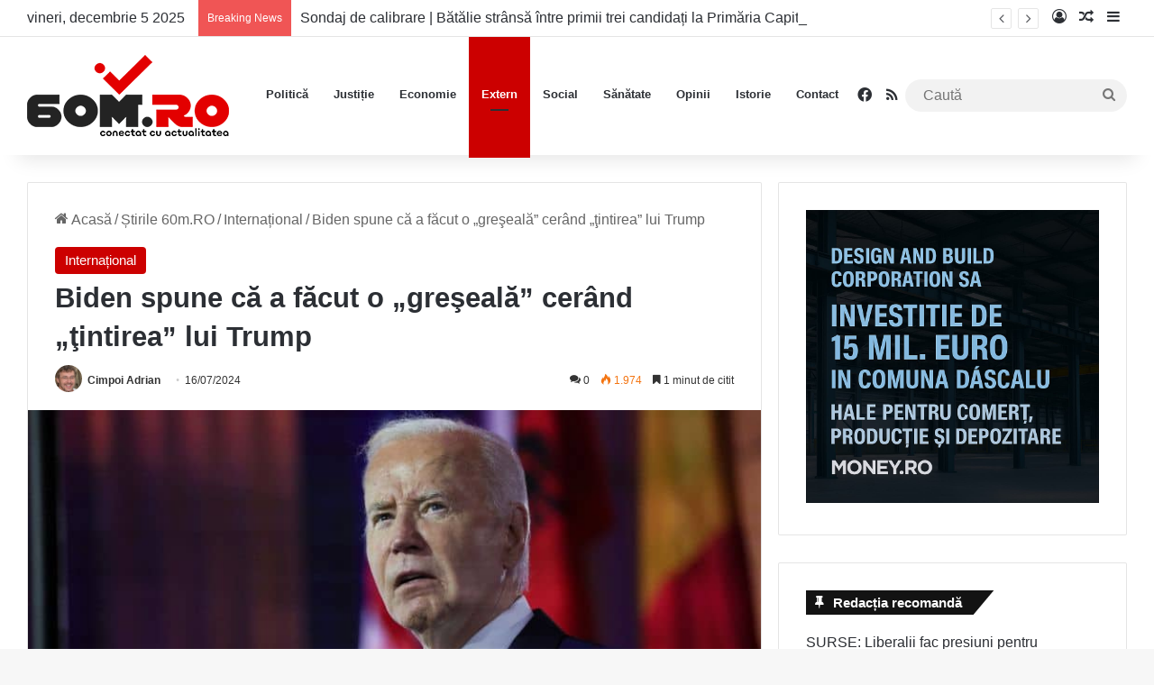

--- FILE ---
content_type: text/html; charset=UTF-8
request_url: https://60m.ro/biden-spune-ca-a-facut-o-greseala-cerand-tintirea-lui-trump/
body_size: 24447
content:
<!DOCTYPE html><html lang="ro-RO" class="" data-skin="light" prefix="og: http://ogp.me/ns# fb: http://ogp.me/ns/fb#"><head><meta charset="UTF-8" /><link rel="profile" href="https://gmpg.org/xfn/11" /><meta name='robots' content='index, follow, max-image-preview:large, max-snippet:-1, max-video-preview:-1' /><style>img:is([sizes="auto" i], [sizes^="auto," i]) { contain-intrinsic-size: 3000px 1500px }</style><title>Biden spune că a făcut o „greşeală” cerând „ţintirea” lui Trump - 60m.ro</title><meta name="description" content="Biden spune că a făcut o „greşeală” cerând „ţintirea” lui Trump - 60m.ro" /><link rel="canonical" href="https://60m.ro/biden-spune-ca-a-facut-o-greseala-cerand-tintirea-lui-trump/" /><meta name="twitter:card" content="summary_large_image" /><meta name="twitter:title" content="Biden spune că a făcut o „greşeală” cerând „ţintirea” lui Trump - 60m.ro" /><meta name="twitter:description" content="Biden spune că a făcut o „greşeală” cerând „ţintirea” lui Trump - 60m.ro" /><meta name="twitter:image" content="https://60m.ro/wp-content/uploads/2024/07/biden-1.jpeg" /><meta name="twitter:label1" content="Scris de" /><meta name="twitter:data1" content="Cimpoi Adrian" /><meta name="twitter:label2" content="Timp estimat pentru citire" /><meta name="twitter:data2" content="2 minute" /> <script type="application/ld+json" class="yoast-schema-graph">{"@context":"https://schema.org","@graph":[{"@type":"Article","@id":"https://60m.ro/biden-spune-ca-a-facut-o-greseala-cerand-tintirea-lui-trump/#article","isPartOf":{"@id":"https://60m.ro/biden-spune-ca-a-facut-o-greseala-cerand-tintirea-lui-trump/"},"author":{"name":"Cimpoi Adrian","@id":"https://60m.ro/#/schema/person/a04308dbf1440e7114e35d7cafcba140"},"headline":"Biden spune că a făcut o „greşeală” cerând „ţintirea” lui Trump","datePublished":"2024-07-16T07:05:28+00:00","dateModified":"2024-07-16T07:05:30+00:00","mainEntityOfPage":{"@id":"https://60m.ro/biden-spune-ca-a-facut-o-greseala-cerand-tintirea-lui-trump/"},"wordCount":310,"commentCount":0,"publisher":{"@id":"https://60m.ro/#organization"},"image":{"@id":"https://60m.ro/biden-spune-ca-a-facut-o-greseala-cerand-tintirea-lui-trump/#primaryimage"},"thumbnailUrl":"https://60m.ro/wp-content/uploads/2024/07/biden-1.jpeg","keywords":["donald trump","Joe Biden","SUA","tentativa de asasinare a lui trump"],"articleSection":["Internațional"],"inLanguage":"ro-RO","potentialAction":[{"@type":"CommentAction","name":"Comment","target":["https://60m.ro/biden-spune-ca-a-facut-o-greseala-cerand-tintirea-lui-trump/#respond"]}]},{"@type":"WebPage","@id":"https://60m.ro/biden-spune-ca-a-facut-o-greseala-cerand-tintirea-lui-trump/","url":"https://60m.ro/biden-spune-ca-a-facut-o-greseala-cerand-tintirea-lui-trump/","name":"Biden spune că a făcut o „greşeală” cerând „ţintirea” lui Trump - 60m.ro","isPartOf":{"@id":"https://60m.ro/#website"},"primaryImageOfPage":{"@id":"https://60m.ro/biden-spune-ca-a-facut-o-greseala-cerand-tintirea-lui-trump/#primaryimage"},"image":{"@id":"https://60m.ro/biden-spune-ca-a-facut-o-greseala-cerand-tintirea-lui-trump/#primaryimage"},"thumbnailUrl":"https://60m.ro/wp-content/uploads/2024/07/biden-1.jpeg","datePublished":"2024-07-16T07:05:28+00:00","dateModified":"2024-07-16T07:05:30+00:00","description":"Biden spune că a făcut o „greşeală” cerând „ţintirea” lui Trump - 60m.ro","breadcrumb":{"@id":"https://60m.ro/biden-spune-ca-a-facut-o-greseala-cerand-tintirea-lui-trump/#breadcrumb"},"inLanguage":"ro-RO","potentialAction":[{"@type":"ReadAction","target":["https://60m.ro/biden-spune-ca-a-facut-o-greseala-cerand-tintirea-lui-trump/"]}]},{"@type":"ImageObject","inLanguage":"ro-RO","@id":"https://60m.ro/biden-spune-ca-a-facut-o-greseala-cerand-tintirea-lui-trump/#primaryimage","url":"https://60m.ro/wp-content/uploads/2024/07/biden-1.jpeg","contentUrl":"https://60m.ro/wp-content/uploads/2024/07/biden-1.jpeg","width":780,"height":438},{"@type":"BreadcrumbList","@id":"https://60m.ro/biden-spune-ca-a-facut-o-greseala-cerand-tintirea-lui-trump/#breadcrumb","itemListElement":[{"@type":"ListItem","position":1,"name":"Prima pagină","item":"https://60m.ro/"},{"@type":"ListItem","position":2,"name":"Biden spune că a făcut o „greşeală” cerând „ţintirea” lui Trump"}]},{"@type":"WebSite","@id":"https://60m.ro/#website","url":"https://60m.ro/","name":"60m.ro","description":"conectat cu actualitatea","publisher":{"@id":"https://60m.ro/#organization"},"potentialAction":[{"@type":"SearchAction","target":{"@type":"EntryPoint","urlTemplate":"https://60m.ro/?s={search_term_string}"},"query-input":{"@type":"PropertyValueSpecification","valueRequired":true,"valueName":"search_term_string"}}],"inLanguage":"ro-RO"},{"@type":"Organization","@id":"https://60m.ro/#organization","name":"60m.ro","url":"https://60m.ro/","logo":{"@type":"ImageObject","inLanguage":"ro-RO","@id":"https://60m.ro/#/schema/logo/image/","url":"https://60m.ro/wp-content/uploads/2022/07/Logo-60m-Retina.png","contentUrl":"https://60m.ro/wp-content/uploads/2022/07/Logo-60m-Retina.png","width":448,"height":180,"caption":"60m.ro"},"image":{"@id":"https://60m.ro/#/schema/logo/image/"},"sameAs":["https://www.facebook.com/60m.RO"]},{"@type":"Person","@id":"https://60m.ro/#/schema/person/a04308dbf1440e7114e35d7cafcba140","name":"Cimpoi Adrian","image":{"@type":"ImageObject","inLanguage":"ro-RO","@id":"https://60m.ro/#/schema/person/image/","url":"https://60m.ro/wp-content/uploads/2022/06/cropped-avatar-d131a85f3a124d46aecc0433e2e13400-96x96.jpg","contentUrl":"https://60m.ro/wp-content/uploads/2022/06/cropped-avatar-d131a85f3a124d46aecc0433e2e13400-96x96.jpg","caption":"Cimpoi Adrian"},"description":"Cimpoi Adrian este absolvent al Universității din București. După o perioadă în care a fost redactor și reporter pentru un post de televiziune, a decis să-și continuie drumul în presa scrisă.","url":"https://60m.ro/author/redactia/"}]}</script> <link rel='dns-prefetch' href='//www.googletagmanager.com' /><link rel='dns-prefetch' href='//pagead2.googlesyndication.com' /><link rel="alternate" type="application/rss+xml" title="60m.ro &raquo; Flux" href="https://60m.ro/feed/" /><link rel="alternate" type="application/rss+xml" title="60m.ro &raquo; Flux comentarii" href="https://60m.ro/comments/feed/" /><link rel="alternate" type="application/rss+xml" title="Flux comentarii 60m.ro &raquo; Biden spune că a făcut o „greşeală” cerând „ţintirea” lui Trump" href="https://60m.ro/biden-spune-ca-a-facut-o-greseala-cerand-tintirea-lui-trump/feed/" /><style type="text/css">:root{				
			--tie-preset-gradient-1: linear-gradient(135deg, rgba(6, 147, 227, 1) 0%, rgb(155, 81, 224) 100%);
			--tie-preset-gradient-2: linear-gradient(135deg, rgb(122, 220, 180) 0%, rgb(0, 208, 130) 100%);
			--tie-preset-gradient-3: linear-gradient(135deg, rgba(252, 185, 0, 1) 0%, rgba(255, 105, 0, 1) 100%);
			--tie-preset-gradient-4: linear-gradient(135deg, rgba(255, 105, 0, 1) 0%, rgb(207, 46, 46) 100%);
			--tie-preset-gradient-5: linear-gradient(135deg, rgb(238, 238, 238) 0%, rgb(169, 184, 195) 100%);
			--tie-preset-gradient-6: linear-gradient(135deg, rgb(74, 234, 220) 0%, rgb(151, 120, 209) 20%, rgb(207, 42, 186) 40%, rgb(238, 44, 130) 60%, rgb(251, 105, 98) 80%, rgb(254, 248, 76) 100%);
			--tie-preset-gradient-7: linear-gradient(135deg, rgb(255, 206, 236) 0%, rgb(152, 150, 240) 100%);
			--tie-preset-gradient-8: linear-gradient(135deg, rgb(254, 205, 165) 0%, rgb(254, 45, 45) 50%, rgb(107, 0, 62) 100%);
			--tie-preset-gradient-9: linear-gradient(135deg, rgb(255, 203, 112) 0%, rgb(199, 81, 192) 50%, rgb(65, 88, 208) 100%);
			--tie-preset-gradient-10: linear-gradient(135deg, rgb(255, 245, 203) 0%, rgb(182, 227, 212) 50%, rgb(51, 167, 181) 100%);
			--tie-preset-gradient-11: linear-gradient(135deg, rgb(202, 248, 128) 0%, rgb(113, 206, 126) 100%);
			--tie-preset-gradient-12: linear-gradient(135deg, rgb(2, 3, 129) 0%, rgb(40, 116, 252) 100%);
			--tie-preset-gradient-13: linear-gradient(135deg, #4D34FA, #ad34fa);
			--tie-preset-gradient-14: linear-gradient(135deg, #0057FF, #31B5FF);
			--tie-preset-gradient-15: linear-gradient(135deg, #FF007A, #FF81BD);
			--tie-preset-gradient-16: linear-gradient(135deg, #14111E, #4B4462);
			--tie-preset-gradient-17: linear-gradient(135deg, #F32758, #FFC581);

			
					--main-nav-background: #FFFFFF;
					--main-nav-secondry-background: rgba(0,0,0,0.03);
					--main-nav-primary-color: #0088ff;
					--main-nav-contrast-primary-color: #FFFFFF;
					--main-nav-text-color: #2c2f34;
					--main-nav-secondry-text-color: rgba(0,0,0,0.5);
					--main-nav-main-border-color: rgba(0,0,0,0.1);
					--main-nav-secondry-border-color: rgba(0,0,0,0.08);
				
			}</style><meta name="viewport" content="width=device-width, initial-scale=1.0" /><link rel='stylesheet' id='wp-block-library-css' href='https://60m.ro/wp-includes/css/dist/block-library/style.min.css' type='text/css' media='all' /><style id='wp-block-library-theme-inline-css' type='text/css'>.wp-block-audio :where(figcaption){color:#555;font-size:13px;text-align:center}.is-dark-theme .wp-block-audio :where(figcaption){color:#ffffffa6}.wp-block-audio{margin:0 0 1em}.wp-block-code{border:1px solid #ccc;border-radius:4px;font-family:Menlo,Consolas,monaco,monospace;padding:.8em 1em}.wp-block-embed :where(figcaption){color:#555;font-size:13px;text-align:center}.is-dark-theme .wp-block-embed :where(figcaption){color:#ffffffa6}.wp-block-embed{margin:0 0 1em}.blocks-gallery-caption{color:#555;font-size:13px;text-align:center}.is-dark-theme .blocks-gallery-caption{color:#ffffffa6}:root :where(.wp-block-image figcaption){color:#555;font-size:13px;text-align:center}.is-dark-theme :root :where(.wp-block-image figcaption){color:#ffffffa6}.wp-block-image{margin:0 0 1em}.wp-block-pullquote{border-bottom:4px solid;border-top:4px solid;color:currentColor;margin-bottom:1.75em}.wp-block-pullquote cite,.wp-block-pullquote footer,.wp-block-pullquote__citation{color:currentColor;font-size:.8125em;font-style:normal;text-transform:uppercase}.wp-block-quote{border-left:.25em solid;margin:0 0 1.75em;padding-left:1em}.wp-block-quote cite,.wp-block-quote footer{color:currentColor;font-size:.8125em;font-style:normal;position:relative}.wp-block-quote:where(.has-text-align-right){border-left:none;border-right:.25em solid;padding-left:0;padding-right:1em}.wp-block-quote:where(.has-text-align-center){border:none;padding-left:0}.wp-block-quote.is-large,.wp-block-quote.is-style-large,.wp-block-quote:where(.is-style-plain){border:none}.wp-block-search .wp-block-search__label{font-weight:700}.wp-block-search__button{border:1px solid #ccc;padding:.375em .625em}:where(.wp-block-group.has-background){padding:1.25em 2.375em}.wp-block-separator.has-css-opacity{opacity:.4}.wp-block-separator{border:none;border-bottom:2px solid;margin-left:auto;margin-right:auto}.wp-block-separator.has-alpha-channel-opacity{opacity:1}.wp-block-separator:not(.is-style-wide):not(.is-style-dots){width:100px}.wp-block-separator.has-background:not(.is-style-dots){border-bottom:none;height:1px}.wp-block-separator.has-background:not(.is-style-wide):not(.is-style-dots){height:2px}.wp-block-table{margin:0 0 1em}.wp-block-table td,.wp-block-table th{word-break:normal}.wp-block-table :where(figcaption){color:#555;font-size:13px;text-align:center}.is-dark-theme .wp-block-table :where(figcaption){color:#ffffffa6}.wp-block-video :where(figcaption){color:#555;font-size:13px;text-align:center}.is-dark-theme .wp-block-video :where(figcaption){color:#ffffffa6}.wp-block-video{margin:0 0 1em}:root :where(.wp-block-template-part.has-background){margin-bottom:0;margin-top:0;padding:1.25em 2.375em}</style><style id='classic-theme-styles-inline-css' type='text/css'>/*! This file is auto-generated */
.wp-block-button__link{color:#fff;background-color:#32373c;border-radius:9999px;box-shadow:none;text-decoration:none;padding:calc(.667em + 2px) calc(1.333em + 2px);font-size:1.125em}.wp-block-file__button{background:#32373c;color:#fff;text-decoration:none}</style><style id='global-styles-inline-css' type='text/css'>:root{--wp--preset--aspect-ratio--square: 1;--wp--preset--aspect-ratio--4-3: 4/3;--wp--preset--aspect-ratio--3-4: 3/4;--wp--preset--aspect-ratio--3-2: 3/2;--wp--preset--aspect-ratio--2-3: 2/3;--wp--preset--aspect-ratio--16-9: 16/9;--wp--preset--aspect-ratio--9-16: 9/16;--wp--preset--color--black: #000000;--wp--preset--color--cyan-bluish-gray: #abb8c3;--wp--preset--color--white: #ffffff;--wp--preset--color--pale-pink: #f78da7;--wp--preset--color--vivid-red: #cf2e2e;--wp--preset--color--luminous-vivid-orange: #ff6900;--wp--preset--color--luminous-vivid-amber: #fcb900;--wp--preset--color--light-green-cyan: #7bdcb5;--wp--preset--color--vivid-green-cyan: #00d084;--wp--preset--color--pale-cyan-blue: #8ed1fc;--wp--preset--color--vivid-cyan-blue: #0693e3;--wp--preset--color--vivid-purple: #9b51e0;--wp--preset--gradient--vivid-cyan-blue-to-vivid-purple: linear-gradient(135deg,rgba(6,147,227,1) 0%,rgb(155,81,224) 100%);--wp--preset--gradient--light-green-cyan-to-vivid-green-cyan: linear-gradient(135deg,rgb(122,220,180) 0%,rgb(0,208,130) 100%);--wp--preset--gradient--luminous-vivid-amber-to-luminous-vivid-orange: linear-gradient(135deg,rgba(252,185,0,1) 0%,rgba(255,105,0,1) 100%);--wp--preset--gradient--luminous-vivid-orange-to-vivid-red: linear-gradient(135deg,rgba(255,105,0,1) 0%,rgb(207,46,46) 100%);--wp--preset--gradient--very-light-gray-to-cyan-bluish-gray: linear-gradient(135deg,rgb(238,238,238) 0%,rgb(169,184,195) 100%);--wp--preset--gradient--cool-to-warm-spectrum: linear-gradient(135deg,rgb(74,234,220) 0%,rgb(151,120,209) 20%,rgb(207,42,186) 40%,rgb(238,44,130) 60%,rgb(251,105,98) 80%,rgb(254,248,76) 100%);--wp--preset--gradient--blush-light-purple: linear-gradient(135deg,rgb(255,206,236) 0%,rgb(152,150,240) 100%);--wp--preset--gradient--blush-bordeaux: linear-gradient(135deg,rgb(254,205,165) 0%,rgb(254,45,45) 50%,rgb(107,0,62) 100%);--wp--preset--gradient--luminous-dusk: linear-gradient(135deg,rgb(255,203,112) 0%,rgb(199,81,192) 50%,rgb(65,88,208) 100%);--wp--preset--gradient--pale-ocean: linear-gradient(135deg,rgb(255,245,203) 0%,rgb(182,227,212) 50%,rgb(51,167,181) 100%);--wp--preset--gradient--electric-grass: linear-gradient(135deg,rgb(202,248,128) 0%,rgb(113,206,126) 100%);--wp--preset--gradient--midnight: linear-gradient(135deg,rgb(2,3,129) 0%,rgb(40,116,252) 100%);--wp--preset--font-size--small: 13px;--wp--preset--font-size--medium: 20px;--wp--preset--font-size--large: 36px;--wp--preset--font-size--x-large: 42px;--wp--preset--spacing--20: 0.44rem;--wp--preset--spacing--30: 0.67rem;--wp--preset--spacing--40: 1rem;--wp--preset--spacing--50: 1.5rem;--wp--preset--spacing--60: 2.25rem;--wp--preset--spacing--70: 3.38rem;--wp--preset--spacing--80: 5.06rem;--wp--preset--shadow--natural: 6px 6px 9px rgba(0, 0, 0, 0.2);--wp--preset--shadow--deep: 12px 12px 50px rgba(0, 0, 0, 0.4);--wp--preset--shadow--sharp: 6px 6px 0px rgba(0, 0, 0, 0.2);--wp--preset--shadow--outlined: 6px 6px 0px -3px rgba(255, 255, 255, 1), 6px 6px rgba(0, 0, 0, 1);--wp--preset--shadow--crisp: 6px 6px 0px rgba(0, 0, 0, 1);}:where(.is-layout-flex){gap: 0.5em;}:where(.is-layout-grid){gap: 0.5em;}body .is-layout-flex{display: flex;}.is-layout-flex{flex-wrap: wrap;align-items: center;}.is-layout-flex > :is(*, div){margin: 0;}body .is-layout-grid{display: grid;}.is-layout-grid > :is(*, div){margin: 0;}:where(.wp-block-columns.is-layout-flex){gap: 2em;}:where(.wp-block-columns.is-layout-grid){gap: 2em;}:where(.wp-block-post-template.is-layout-flex){gap: 1.25em;}:where(.wp-block-post-template.is-layout-grid){gap: 1.25em;}.has-black-color{color: var(--wp--preset--color--black) !important;}.has-cyan-bluish-gray-color{color: var(--wp--preset--color--cyan-bluish-gray) !important;}.has-white-color{color: var(--wp--preset--color--white) !important;}.has-pale-pink-color{color: var(--wp--preset--color--pale-pink) !important;}.has-vivid-red-color{color: var(--wp--preset--color--vivid-red) !important;}.has-luminous-vivid-orange-color{color: var(--wp--preset--color--luminous-vivid-orange) !important;}.has-luminous-vivid-amber-color{color: var(--wp--preset--color--luminous-vivid-amber) !important;}.has-light-green-cyan-color{color: var(--wp--preset--color--light-green-cyan) !important;}.has-vivid-green-cyan-color{color: var(--wp--preset--color--vivid-green-cyan) !important;}.has-pale-cyan-blue-color{color: var(--wp--preset--color--pale-cyan-blue) !important;}.has-vivid-cyan-blue-color{color: var(--wp--preset--color--vivid-cyan-blue) !important;}.has-vivid-purple-color{color: var(--wp--preset--color--vivid-purple) !important;}.has-black-background-color{background-color: var(--wp--preset--color--black) !important;}.has-cyan-bluish-gray-background-color{background-color: var(--wp--preset--color--cyan-bluish-gray) !important;}.has-white-background-color{background-color: var(--wp--preset--color--white) !important;}.has-pale-pink-background-color{background-color: var(--wp--preset--color--pale-pink) !important;}.has-vivid-red-background-color{background-color: var(--wp--preset--color--vivid-red) !important;}.has-luminous-vivid-orange-background-color{background-color: var(--wp--preset--color--luminous-vivid-orange) !important;}.has-luminous-vivid-amber-background-color{background-color: var(--wp--preset--color--luminous-vivid-amber) !important;}.has-light-green-cyan-background-color{background-color: var(--wp--preset--color--light-green-cyan) !important;}.has-vivid-green-cyan-background-color{background-color: var(--wp--preset--color--vivid-green-cyan) !important;}.has-pale-cyan-blue-background-color{background-color: var(--wp--preset--color--pale-cyan-blue) !important;}.has-vivid-cyan-blue-background-color{background-color: var(--wp--preset--color--vivid-cyan-blue) !important;}.has-vivid-purple-background-color{background-color: var(--wp--preset--color--vivid-purple) !important;}.has-black-border-color{border-color: var(--wp--preset--color--black) !important;}.has-cyan-bluish-gray-border-color{border-color: var(--wp--preset--color--cyan-bluish-gray) !important;}.has-white-border-color{border-color: var(--wp--preset--color--white) !important;}.has-pale-pink-border-color{border-color: var(--wp--preset--color--pale-pink) !important;}.has-vivid-red-border-color{border-color: var(--wp--preset--color--vivid-red) !important;}.has-luminous-vivid-orange-border-color{border-color: var(--wp--preset--color--luminous-vivid-orange) !important;}.has-luminous-vivid-amber-border-color{border-color: var(--wp--preset--color--luminous-vivid-amber) !important;}.has-light-green-cyan-border-color{border-color: var(--wp--preset--color--light-green-cyan) !important;}.has-vivid-green-cyan-border-color{border-color: var(--wp--preset--color--vivid-green-cyan) !important;}.has-pale-cyan-blue-border-color{border-color: var(--wp--preset--color--pale-cyan-blue) !important;}.has-vivid-cyan-blue-border-color{border-color: var(--wp--preset--color--vivid-cyan-blue) !important;}.has-vivid-purple-border-color{border-color: var(--wp--preset--color--vivid-purple) !important;}.has-vivid-cyan-blue-to-vivid-purple-gradient-background{background: var(--wp--preset--gradient--vivid-cyan-blue-to-vivid-purple) !important;}.has-light-green-cyan-to-vivid-green-cyan-gradient-background{background: var(--wp--preset--gradient--light-green-cyan-to-vivid-green-cyan) !important;}.has-luminous-vivid-amber-to-luminous-vivid-orange-gradient-background{background: var(--wp--preset--gradient--luminous-vivid-amber-to-luminous-vivid-orange) !important;}.has-luminous-vivid-orange-to-vivid-red-gradient-background{background: var(--wp--preset--gradient--luminous-vivid-orange-to-vivid-red) !important;}.has-very-light-gray-to-cyan-bluish-gray-gradient-background{background: var(--wp--preset--gradient--very-light-gray-to-cyan-bluish-gray) !important;}.has-cool-to-warm-spectrum-gradient-background{background: var(--wp--preset--gradient--cool-to-warm-spectrum) !important;}.has-blush-light-purple-gradient-background{background: var(--wp--preset--gradient--blush-light-purple) !important;}.has-blush-bordeaux-gradient-background{background: var(--wp--preset--gradient--blush-bordeaux) !important;}.has-luminous-dusk-gradient-background{background: var(--wp--preset--gradient--luminous-dusk) !important;}.has-pale-ocean-gradient-background{background: var(--wp--preset--gradient--pale-ocean) !important;}.has-electric-grass-gradient-background{background: var(--wp--preset--gradient--electric-grass) !important;}.has-midnight-gradient-background{background: var(--wp--preset--gradient--midnight) !important;}.has-small-font-size{font-size: var(--wp--preset--font-size--small) !important;}.has-medium-font-size{font-size: var(--wp--preset--font-size--medium) !important;}.has-large-font-size{font-size: var(--wp--preset--font-size--large) !important;}.has-x-large-font-size{font-size: var(--wp--preset--font-size--x-large) !important;}
:where(.wp-block-post-template.is-layout-flex){gap: 1.25em;}:where(.wp-block-post-template.is-layout-grid){gap: 1.25em;}
:where(.wp-block-columns.is-layout-flex){gap: 2em;}:where(.wp-block-columns.is-layout-grid){gap: 2em;}
:root :where(.wp-block-pullquote){font-size: 1.5em;line-height: 1.6;}</style><link rel='stylesheet' id='tie-css-base-css' href='https://60m.ro/wp-content/themes/jannah/assets/css/base.min.css' type='text/css' media='all' /><link rel='stylesheet' id='tie-css-styles-css' href='https://60m.ro/wp-content/themes/jannah/assets/css/style.min.css' type='text/css' media='all' /><link rel='stylesheet' id='tie-css-widgets-css' href='https://60m.ro/wp-content/themes/jannah/assets/css/widgets.min.css' type='text/css' media='all' /><link rel='stylesheet' id='tie-css-helpers-css' href='https://60m.ro/wp-content/themes/jannah/assets/css/helpers.min.css' type='text/css' media='all' /><link rel='stylesheet' id='tie-fontawesome5-css' href='https://60m.ro/wp-content/themes/jannah/assets/css/fontawesome.css' type='text/css' media='all' /><link rel='stylesheet' id='tie-css-ilightbox-css' href='https://60m.ro/wp-content/themes/jannah/assets/ilightbox/dark-skin/skin.css' type='text/css' media='all' /><link rel='stylesheet' id='tie-css-single-css' href='https://60m.ro/wp-content/themes/jannah/assets/css/single.min.css' type='text/css' media='all' /><link rel='stylesheet' id='tie-css-print-css' href='https://60m.ro/wp-content/themes/jannah/assets/css/print.css' type='text/css' media='print' /><style id='tie-css-print-inline-css' type='text/css'>body{font-size: 16px;}#main-nav .main-menu > ul > li > a{font-size: 13px;}.post-cat{font-size: 15px;}.entry-header h1.entry-title{font-size: 31px;}#the-post .entry-content,#the-post .entry-content p{font-size: 19px;}#tie-wrapper .mag-box-title h3{font-size: 24px;}.entry h1{font-size: 27px;}#tie-wrapper .mag-box.wide-post-box .posts-items>li:nth-child(n) .post-title,#tie-wrapper .mag-box.big-post-left-box li:first-child .post-title,#tie-wrapper .mag-box.big-post-top-box li:first-child .post-title,#tie-wrapper .mag-box.half-box li:first-child .post-title,#tie-wrapper .mag-box.big-posts-box .posts-items>li:nth-child(n) .post-title,#tie-wrapper .mag-box.mini-posts-box .posts-items>li:nth-child(n) .post-title,#tie-wrapper .mag-box.latest-poroducts-box .products .product h2{font-size: 22px;}#tie-wrapper .mag-box.big-post-left-box li:not(:first-child) .post-title,#tie-wrapper .mag-box.big-post-top-box li:not(:first-child) .post-title,#tie-wrapper .mag-box.half-box li:not(:first-child) .post-title,#tie-wrapper .mag-box.big-thumb-left-box li:not(:first-child) .post-title,#tie-wrapper .mag-box.scrolling-box .slide .post-title,#tie-wrapper .mag-box.miscellaneous-box li:not(:first-child) .post-title{font-size: 22px;}:root:root{--brand-color: #cc0000;--dark-brand-color: #9a0000;--bright-color: #FFFFFF;--base-color: #2c2f34;}#reading-position-indicator{box-shadow: 0 0 10px rgba( 204,0,0,0.7);}:root:root{--brand-color: #cc0000;--dark-brand-color: #9a0000;--bright-color: #FFFFFF;--base-color: #2c2f34;}#reading-position-indicator{box-shadow: 0 0 10px rgba( 204,0,0,0.7);}#tie-container a.post-title:hover,#tie-container .post-title a:hover,#tie-container .thumb-overlay .thumb-title a:hover{background-size: 100% 2px;text-decoration: none !important;}a.post-title,.post-title a{background-image: linear-gradient(to bottom,#000 0%,#000 98%);background-size: 0 1px;background-repeat: no-repeat;background-position: left 100%;color: #000;}.dark-skin a.post-title,.dark-skin .post-title a{color: #fff;background-image: linear-gradient(to bottom,#fff 0%,#fff 98%);}blockquote.quote-light,blockquote.quote-simple,q,blockquote{background: #ed1700;}q cite,blockquote cite,q:before,blockquote:before,.wp-block-quote cite,.wp-block-quote footer{color: #ffffff;}blockquote.quote-light{border-color: #ffffff;}blockquote.quote-light,blockquote.quote-simple,q,blockquote{color: #ffffff;}@media (min-width: 1200px){.container{width: auto;}}.boxed-layout #tie-wrapper,.boxed-layout .fixed-nav{max-width: 1280px;}@media (min-width: 1250px){.container,.wide-next-prev-slider-wrapper .slider-main-container{max-width: 1250px;}}@media (max-width: 991px){#theme-header.has-normal-width-logo #logo img {width:150px !important;max-width:100% !important;height: auto !important;max-height: 200px !important;}}</style> <script type="text/javascript" data-no-optimize="1" data-cfasync="false" src="https://60m.ro/wp-includes/js/jquery/jquery.min.js" id="jquery-core-js"></script> <script type="text/javascript" src="https://60m.ro/wp-includes/js/jquery/jquery-migrate.min.js" id="jquery-migrate-js" defer data-deferred="1"></script> <link rel="https://api.w.org/" href="https://60m.ro/wp-json/" /><link rel="alternate" title="JSON" type="application/json" href="https://60m.ro/wp-json/wp/v2/posts/102240" /><link rel="EditURI" type="application/rsd+xml" title="RSD" href="https://60m.ro/xmlrpc.php?rsd" /><link rel='shortlink' href='https://60m.ro/?p=102240' /><link rel="alternate" title="oEmbed (JSON)" type="application/json+oembed" href="https://60m.ro/wp-json/oembed/1.0/embed?url=https%3A%2F%2F60m.ro%2Fbiden-spune-ca-a-facut-o-greseala-cerand-tintirea-lui-trump%2F" /><link rel="alternate" title="oEmbed (XML)" type="text/xml+oembed" href="https://60m.ro/wp-json/oembed/1.0/embed?url=https%3A%2F%2F60m.ro%2Fbiden-spune-ca-a-facut-o-greseala-cerand-tintirea-lui-trump%2F&#038;format=xml" /><meta name="generator" content="Site Kit by Google 1.166.0" /><meta http-equiv="X-UA-Compatible" content="IE=edge"><meta name="google-adsense-platform-account" content="ca-host-pub-2644536267352236"><meta name="google-adsense-platform-domain" content="sitekit.withgoogle.com"> <script type="text/javascript" async="async" src="https://pagead2.googlesyndication.com/pagead/js/adsbygoogle.js?client=ca-pub-3092856282745430&amp;host=ca-host-pub-2644536267352236" crossorigin="anonymous"></script> <link rel="icon" href="https://60m.ro/wp-content/uploads/2022/07/cropped-FAV-ICO-NEW-150x150.png" sizes="32x32" /><link rel="icon" href="https://60m.ro/wp-content/uploads/2022/07/cropped-FAV-ICO-NEW-300x300.png" sizes="192x192" /><link rel="apple-touch-icon" href="https://60m.ro/wp-content/uploads/2022/07/cropped-FAV-ICO-NEW-300x300.png" /><meta name="msapplication-TileImage" content="https://60m.ro/wp-content/uploads/2022/07/cropped-FAV-ICO-NEW-300x300.png" /><meta property="og:locale" content="ro_RO"/><meta property="og:site_name" content="60m.ro"/><meta property="og:title" content="Biden spune că a făcut o „greşeală” cerând „ţintirea” lui Trump - 60m.ro"/><meta property="og:url" content="https://60m.ro/biden-spune-ca-a-facut-o-greseala-cerand-tintirea-lui-trump/"/><meta property="og:type" content="article"/><meta property="og:description" content="Biden spune că a făcut o „greşeală” cerând „ţintirea” lui Trump - 60m.ro"/><meta property="og:image" content="https://60m.ro/wp-content/uploads/2024/07/biden-1.jpeg"/><meta property="og:image:url" content="https://60m.ro/wp-content/uploads/2024/07/biden-1.jpeg"/><meta property="og:image:secure_url" content="https://60m.ro/wp-content/uploads/2024/07/biden-1.jpeg"/><meta property="article:published_time" content="2024-07-16T10:05:28+03:00"/><meta property="article:modified_time" content="2024-07-16T10:05:30+03:00" /><meta property="og:updated_time" content="2024-07-16T10:05:30+03:00" /><meta property="article:section" content="Internațional"/><meta name="twitter:title" content="Biden spune că a făcut o „greşeală” cerând „ţintirea” lui Trump - 60m.ro"/><meta name="twitter:url" content="https://60m.ro/biden-spune-ca-a-facut-o-greseala-cerand-tintirea-lui-trump/"/><meta name="twitter:description" content="Biden spune că a făcut o „greşeală” cerând „ţintirea” lui Trump - 60m.ro"/><meta name="twitter:image" content="https://60m.ro/wp-content/uploads/2024/07/biden-1.jpeg"/><meta name="twitter:card" content="summary_large_image"/><meta name="author" content="Cimpoi Adrian"/><meta property="fb:pages" content="109849657256655"/></head><body id="tie-body" class="wp-singular post-template-default single single-post postid-102240 single-format-standard wp-theme-jannah wrapper-has-shadow block-head-4 block-head-6 magazine1 is-thumb-overlay-disabled is-desktop is-header-layout-1 sidebar-right has-sidebar post-layout-1 narrow-title-narrow-media is-standard-format hide_breaking_news is-ajax-parent-post"><div class="background-overlay"><div id="tie-container" class="site tie-container"><div id="tie-wrapper"><header id="theme-header" class="theme-header header-layout-1 main-nav-light main-nav-default-light main-nav-below no-stream-item top-nav-active top-nav-light top-nav-default-light top-nav-above has-shadow has-normal-width-logo mobile-header-centered"><nav id="top-nav"  class="has-date-breaking-components top-nav header-nav has-breaking-news" aria-label="Secondary Navigation"><div class="container"><div class="topbar-wrapper"><div class="topbar-today-date">
vineri, decembrie 5 2025</div><div class="tie-alignleft"><div class="breaking controls-is-active"><span class="breaking-title">
<span class="tie-icon-bolt breaking-icon" aria-hidden="true"></span>
<span class="breaking-title-text">Breaking News</span>
</span><ul id="breaking-news-in-header" class="breaking-news" data-type="reveal" data-arrows="true"><li class="news-item">
<a href="https://60m.ro/sondaj-de-calibrare-batalie-stransa-intre-primii-trei-candidati-la-primaria-capitalei/">Sondaj de calibrare | Bătălie strânsă între primii trei candidați la Primăria Capitalei</a></li><li class="news-item">
<a href="https://60m.ro/bolojan-incepe-realimentarea-treptata-cu-apa-in-judetul-prahova-in-72-de-ore-apa-e-potabila/">Bolojan: Începe realimentarea treptată cu apă în județul Prahova. În 72 de ore, apa e potabilă </a></li><li class="news-item">
<a href="https://60m.ro/masurile-saraciei-promovate-de-bolojan-sunt-cel-mai-bun-motiv-pentru-a-nu-vota-duminica-pnl/">Măsurile sărăciei promovate de Bolojan sunt cel mai bun motiv pentru a nu vota duminică PNL</a></li><li class="news-item">
<a href="https://60m.ro/votul-de-duminica-va-duce-la-prabusirea-pnl-si-usr-ultimii-risca-sa-nu-mai-intre-in-parlament-electoratul-usr-migreaza-la-sens/">Votul de duminică va duce la prăbușirea PNL și USR. Ultimii riscă să nu mai intre în Parlament, electoratul USR migrează la SENS</a></li><li class="news-item">
<a href="https://60m.ro/final-de-campanie-pentru-bucuresti-asa-nu/">Final de campanie pentru București! Așa NU</a></li><li class="news-item">
<a href="https://60m.ro/pnl-a-demonstrat-in-timp-ca-nu-poate-castiga-alegerile-in-bucuresti/">PNL a demonstrat în timp că nu poate câștiga alegerile în București</a></li><li class="news-item">
<a href="https://60m.ro/ciprian-ciucu-a-fugit-de-dezbateri-pentru-ca-ar-fi-fost-facut-praf-un-politician-cu-o-pregatire-precara/">Ciprian Ciucu a fugit de dezbateri pentru că ar fi fost făcut praf,  un politician cu o pregătire precară</a></li><li class="news-item">
<a href="https://60m.ro/dan-dungaciu-prim-vicepresedinte-aur-america-sustine-europa-europa-natiunilor/">Dan Dungaciu, prim-vicepreședinte AUR: &#8216;America susține Europa! Europa națiunilor!&#8217;</a></li><li class="news-item">
<a href="https://60m.ro/oare-ce-spun-bucurestenii-despre-catalin-drula-in-urma-declaratiei-ca-avem-de-ales-intre-ciuma-si-sida/">Oare ce spun bucureștenii despre Cătălin Drulă, în urma declarației că avem de ales între Ciumă și SIDA</a></li><li class="news-item">
<a href="https://60m.ro/ana-ciceala-tot-mai-aproape-sa-il-depaseasca-pe-catalin-drula-votul-ar-putea-confirma-ascensiunea-surprinzatoare/">Ana Ciceală, tot mai aproape să îl depășească pe Cătălin Drulă: votul ar putea confirma ascensiunea surprinzătoare</a></li></ul></div></div><div class="tie-alignright"><ul class="components"><li class=" popup-login-icon menu-item custom-menu-link">
<a href="#" class="lgoin-btn tie-popup-trigger">
<span class="tie-icon-author" aria-hidden="true"></span>
<span class="screen-reader-text">Loghează-te</span>			</a></li><li class="random-post-icon menu-item custom-menu-link">
<a href="/biden-spune-ca-a-facut-o-greseala-cerand-tintirea-lui-trump/?random-post=1" class="random-post" title="Articol aleatoriu" rel="nofollow">
<span class="tie-icon-random" aria-hidden="true"></span>
<span class="screen-reader-text">Articol aleatoriu</span>
</a></li><li class="side-aside-nav-icon menu-item custom-menu-link">
<a href="#">
<span class="tie-icon-navicon" aria-hidden="true"></span>
<span class="screen-reader-text">Sidebar</span>
</a></li></ul></div></div></div></nav><div class="main-nav-wrapper"><nav id="main-nav"  class="main-nav header-nav menu-style-default menu-style-solid-bg" style="line-height:130px" aria-label="Primary Navigation"><div class="container"><div class="main-menu-wrapper"><div id="mobile-header-components-area_1" class="mobile-header-components"><ul class="components"><li class="mobile-component_menu custom-menu-link"><a href="#" id="mobile-menu-icon" class=""><span class="tie-mobile-menu-icon nav-icon is-layout-1"></span><span class="screen-reader-text">Meniu</span></a></li></ul></div><div class="header-layout-1-logo" style="width:224px"><div id="logo" class="image-logo" >
<a title="60m.ro" href="https://60m.ro/">
<picture class="tie-logo-default tie-logo-picture">
<source class="tie-logo-source-default tie-logo-source" srcset="https://60m.ro/wp-content/uploads/2022/07/Logo-60m-Retina.png 2x, https://60m.ro/wp-content/uploads/2022/07/Logo60m.png 1x" media="(max-width:991px)">
<source class="tie-logo-source-default tie-logo-source" srcset="https://60m.ro/wp-content/uploads/2022/07/Logo-60m-Retina.png 2x, https://60m.ro/wp-content/uploads/2022/07/Logo60m.png 1x">
<img class="tie-logo-img-default tie-logo-img" src="https://60m.ro/wp-content/uploads/2022/07/Logo60m.png" alt="60m.ro" width="224" height="90" style="max-height:90px; width: auto;" />
</picture>
</a></div></div><div id="mobile-header-components-area_2" class="mobile-header-components"><ul class="components"><li class="mobile-component_search custom-menu-link">
<a href="#" class="tie-search-trigger-mobile">
<span class="tie-icon-search tie-search-icon" aria-hidden="true"></span>
<span class="screen-reader-text">Caută</span>
</a></li></ul></div><div id="menu-components-wrap"><div class="main-menu main-menu-wrap"><div id="main-nav-menu" class="main-menu header-menu"><ul id="menu-menu-sus" class="menu"><li id="menu-item-1391" class="menu-item menu-item-type-taxonomy menu-item-object-category menu-item-1391"><a href="https://60m.ro/category/stirile-60m-ro/politica/">Politică</a></li><li id="menu-item-13090" class="menu-item menu-item-type-taxonomy menu-item-object-category menu-item-13090"><a href="https://60m.ro/category/stirile-60m-ro/justitie/">Justiție</a></li><li id="menu-item-1902" class="menu-item menu-item-type-taxonomy menu-item-object-category menu-item-1902"><a href="https://60m.ro/category/stirile-60m-ro/economie/">Economie</a></li><li id="menu-item-227" class="menu-item menu-item-type-taxonomy menu-item-object-category current-post-ancestor current-menu-parent current-post-parent menu-item-227 tie-current-menu"><a href="https://60m.ro/category/stirile-60m-ro/international/">Extern</a></li><li id="menu-item-916" class="menu-item menu-item-type-taxonomy menu-item-object-category menu-item-916"><a href="https://60m.ro/category/stirile-60m-ro/social/">Social</a></li><li id="menu-item-39649" class="menu-item menu-item-type-taxonomy menu-item-object-category menu-item-39649"><a href="https://60m.ro/category/sanatate/">Sănătate</a></li><li id="menu-item-12" class="menu-item menu-item-type-taxonomy menu-item-object-category menu-item-12"><a href="https://60m.ro/category/stirile-60m-ro/opinii/">Opinii</a></li><li id="menu-item-12979" class="menu-item menu-item-type-taxonomy menu-item-object-category menu-item-12979"><a href="https://60m.ro/category/stirile-60m-ro/magazin/istorie/">Istorie</a></li><li id="menu-item-116778" class="menu-item menu-item-type-post_type menu-item-object-page menu-item-116778"><a href="https://60m.ro/redactia/">Contact</a></li></ul></div></div><ul class="components"><li class="social-icons-item"><a class="social-link facebook-social-icon" rel="external noopener nofollow" target="_blank" href="https://www.facebook.com/60M.RO"><span class="tie-social-icon tie-icon-facebook"></span><span class="screen-reader-text">Facebook</span></a></li><li class="social-icons-item"><a class="social-link rss-social-icon" rel="external noopener nofollow" target="_blank" href="https://60m.ro/feed/"><span class="tie-social-icon tie-icon-feed"></span><span class="screen-reader-text">RSS</span></a></li><li class="search-bar menu-item custom-menu-link" aria-label="Search"><form method="get" id="search" action="https://60m.ro/">
<input id="search-input"  inputmode="search" type="text" name="s" title="Caută" placeholder="Caută" />
<button id="search-submit" type="submit">
<span class="tie-icon-search tie-search-icon" aria-hidden="true"></span>
<span class="screen-reader-text">Caută</span>
</button></form></li></ul></div></div></div></nav></div></header><div id="content" class="site-content container"><div id="main-content-row" class="tie-row main-content-row"><div class="main-content tie-col-md-8 tie-col-xs-12" role="main"><article id="the-post" class="container-wrapper post-content tie-standard tie-autoloaded-post" data-post-url="https://60m.ro/biden-spune-ca-a-facut-o-greseala-cerand-tintirea-lui-trump/" data-post-title="Biden spune că a făcut o „greşeală” cerând „ţintirea” lui Trump" data-post-edit="https://60m.ro/wp-admin/post.php?post=102240&#038;action=edit"><header class="entry-header-outer"><nav id="breadcrumb"><a href="https://60m.ro/"><span class="tie-icon-home" aria-hidden="true"></span> Acasă</a><em class="delimiter">/</em><a href="https://60m.ro/category/stirile-60m-ro/">Știrile 60m.RO</a><em class="delimiter">/</em><a href="https://60m.ro/category/stirile-60m-ro/international/">Internațional</a><em class="delimiter">/</em><span class="current">Biden spune că a făcut o „greşeală” cerând „ţintirea” lui Trump</span></nav><script type="application/ld+json">{"@context":"http:\/\/schema.org","@type":"BreadcrumbList","@id":"#Breadcrumb","itemListElement":[{"@type":"ListItem","position":1,"item":{"name":"Acas\u0103","@id":"https:\/\/60m.ro\/"}},{"@type":"ListItem","position":2,"item":{"name":"\u0218tirile 60m.RO","@id":"https:\/\/60m.ro\/category\/stirile-60m-ro\/"}},{"@type":"ListItem","position":3,"item":{"name":"Interna\u021bional","@id":"https:\/\/60m.ro\/category\/stirile-60m-ro\/international\/"}}]}</script> <div class="entry-header"><span class="post-cat-wrap"><a class="post-cat tie-cat-16" href="https://60m.ro/category/stirile-60m-ro/international/">Internațional</a></span><h1 class="post-title entry-title">
Biden spune că a făcut o „greşeală” cerând „ţintirea” lui Trump</h1><div class="single-post-meta post-meta clearfix"><span class="author-meta single-author with-avatars"><span class="meta-item meta-author-wrapper meta-author-4">
<span class="meta-author-avatar">
<a href="https://60m.ro/author/redactia/"><img alt='Photo of Cimpoi Adrian' src='https://60m.ro/wp-content/uploads/2022/06/cropped-avatar-d131a85f3a124d46aecc0433e2e13400-140x140.jpg' srcset='https://60m.ro/wp-content/uploads/2022/06/cropped-avatar-d131a85f3a124d46aecc0433e2e13400-280x280.jpg 2x' class='avatar avatar-140 photo' height='140' width='140' decoding='async'/></a>
</span>
<span class="meta-author"><a href="https://60m.ro/author/redactia/" class="author-name tie-icon" title="Cimpoi Adrian">Cimpoi Adrian</a></span></span></span><span class="date meta-item tie-icon">16/07/2024</span><div class="tie-alignright"><span class="meta-comment tie-icon meta-item fa-before">0</span><span class="meta-views meta-item warm"><span class="tie-icon-fire" aria-hidden="true"></span> 1.973 </span><span class="meta-reading-time meta-item"><span class="tie-icon-bookmark" aria-hidden="true"></span> 1 minut de citit</span></div></div></div></header><div  class="featured-area"><div class="featured-area-inner"><figure class="single-featured-image"><img width="780" height="438" src="https://60m.ro/wp-content/uploads/2024/07/biden-1.jpeg" class="attachment-jannah-image-post size-jannah-image-post wp-post-image" alt="" data-main-img="1" decoding="async" fetchpriority="high" srcset="https://60m.ro/wp-content/uploads/2024/07/biden-1.jpeg 780w, https://60m.ro/wp-content/uploads/2024/07/biden-1-300x168.jpeg 300w, https://60m.ro/wp-content/uploads/2024/07/biden-1-768x431.jpeg 768w" sizes="(max-width: 780px) 100vw, 780px" /></figure></div></div><div class="entry-content entry clearfix"><p><strong>Preşedintele american Joe Biden a declarat luni, într-un interviu pentru NBC, că a făcut o „greşeală” cerând „ţintirea” lui Donald Trump, cu câteva zile înainte de tentativa de asasinat asupra rivalului său republican, relatează AFP.</strong></p><p>„Este timpul să-l ţintim pe Trump”, a declarat Joe Biden în cursul unei întâlniri cu donatori pe 8 iulie. O exprimare foarte criticată de la tentativa de asasinat împotriva lui Donald Trump de sâmbătă.</p><p>„A fost o greşeală să folosesc acest cuvânt”, a declarat Joe Biden în interviu.</p><p>„Am vrut să spun, concentraţi-vă asupra lui, pe ceea ce face, pe măsurile lui, pe numărul de minciuni pe care le-a spus în timpul dezbaterii”, a adăugat Joe Biden.</p><p>Preşedintele democrat a fost acuzat de republicani că are o responsabilitate în&nbsp;tentativa de asasinat împotriva lui Trump.</p><p>„Premisa centrală a campaniei lui Biden este de a spune că preşedintele Trump este un fascist autoritar care trebuie oprit cu orice preţ. Această retorică a dus direct la tentativa de asasinare a preşedintelui Trump”, a declarat sâmbătă seara senatorul J.D. Vance, ales de Trump pentru funcţia de vicepreşedinte.</p><p>Joe Biden a cerut calmarea climatului politic şi, de asemenea, a încercat luni să explice poziţia sa delicată faţă de rivalul său.</p><p>Preşedintele a profitat de acest interviu pentru a respinge încă o dată îndoielile cu privire la capacitatea sa de a candida din nou la Casa Albă, după dezbaterea sa dezastruoasă împotriva lui Donald Trump de la sfârşitul lunii iunie.</p><p>„Acuitatea mea mentală este al naibii de bună”, a dat asigurări Biden, amintind că este „cu doar trei ani mai în vârstă decât Trump”.</p><div class="post-bottom-meta post-bottom-tags post-tags-modern"><div class="post-bottom-meta-title"><span class="tie-icon-tags" aria-hidden="true"></span> Cuvinte cheie</div><span class="tagcloud"><a href="https://60m.ro/tag/donald-trump/" rel="tag">donald trump</a> <a href="https://60m.ro/tag/joe-biden/" rel="tag">Joe Biden</a> <a href="https://60m.ro/tag/sua/" rel="tag">SUA</a> <a href="https://60m.ro/tag/tentativa-de-asasinare-a-lui-trump/" rel="tag">tentativa de asasinare a lui trump</a></span></div></div><div id="post-extra-info"><div class="theiaStickySidebar"><div class="single-post-meta post-meta clearfix"><span class="author-meta single-author with-avatars"><span class="meta-item meta-author-wrapper meta-author-4">
<span class="meta-author-avatar">
<a href="https://60m.ro/author/redactia/"><img alt='Photo of Cimpoi Adrian' src='https://60m.ro/wp-content/uploads/2022/06/cropped-avatar-d131a85f3a124d46aecc0433e2e13400-140x140.jpg' srcset='https://60m.ro/wp-content/uploads/2022/06/cropped-avatar-d131a85f3a124d46aecc0433e2e13400-280x280.jpg 2x' class='avatar avatar-140 photo' height='140' width='140' decoding='async'/></a>
</span>
<span class="meta-author"><a href="https://60m.ro/author/redactia/" class="author-name tie-icon" title="Cimpoi Adrian">Cimpoi Adrian</a></span></span></span><span class="date meta-item tie-icon">16/07/2024</span><div class="tie-alignright"><span class="meta-comment tie-icon meta-item fa-before">0</span><span class="meta-views meta-item warm"><span class="tie-icon-fire" aria-hidden="true"></span> 1.973 </span><span class="meta-reading-time meta-item"><span class="tie-icon-bookmark" aria-hidden="true"></span> 1 minut de citit</span></div></div></div></div><div class="clearfix"></div> <script id="tie-schema-json" type="application/ld+json">{"@context":"http:\/\/schema.org","@type":"NewsArticle","dateCreated":"2024-07-16T10:05:28+03:00","datePublished":"2024-07-16T10:05:28+03:00","dateModified":"2024-07-16T10:05:30+03:00","headline":"Biden spune c\u0103 a f\u0103cut o \u201egre\u015feal\u0103\u201d cer\u00e2nd \u201e\u0163intirea\u201d lui Trump","name":"Biden spune c\u0103 a f\u0103cut o \u201egre\u015feal\u0103\u201d cer\u00e2nd \u201e\u0163intirea\u201d lui Trump","keywords":"donald trump,Joe Biden,SUA,tentativa de asasinare a lui trump","url":"https:\/\/60m.ro\/biden-spune-ca-a-facut-o-greseala-cerand-tintirea-lui-trump\/","description":"Pre\u015fedintele american Joe Biden a declarat luni, \u00eentr-un interviu pentru NBC, c\u0103 a f\u0103cut o \u201egre\u015feal\u0103\u201d cer\u00e2nd \u201e\u0163intirea\u201d lui Donald Trump, cu c\u00e2teva zile \u00eenainte de tentativa de asasinat asupra rivalul","copyrightYear":"2024","articleSection":"Interna\u021bional","articleBody":"\nPre\u015fedintele american Joe Biden a declarat luni, \u00eentr-un interviu pentru NBC, c\u0103 a f\u0103cut o \u201egre\u015feal\u0103\u201d cer\u00e2nd \u201e\u0163intirea\u201d lui Donald Trump, cu c\u00e2teva zile \u00eenainte de tentativa de asasinat asupra rivalului s\u0103u republican, relateaz\u0103 AFP.\n\n\n\n\u201eEste timpul s\u0103-l \u0163intim pe Trump\u201d, a declarat Joe Biden \u00een cursul unei \u00eent\u00e2lniri cu donatori pe 8 iulie. O exprimare foarte criticat\u0103 de la tentativa de asasinat \u00eempotriva lui Donald Trump de s\u00e2mb\u0103t\u0103.\n\n\n\n\u201eA fost o gre\u015feal\u0103 s\u0103 folosesc acest cuv\u00e2nt\u201d, a declarat Joe Biden \u00een interviu.\n\n\n\n\u201eAm vrut s\u0103 spun, concentra\u0163i-v\u0103 asupra lui, pe ceea ce face, pe m\u0103surile lui, pe num\u0103rul de minciuni pe care le-a spus \u00een timpul dezbaterii\u201d, a ad\u0103ugat Joe Biden.\n\n\n\nPre\u015fedintele democrat a fost acuzat de republicani c\u0103 are o responsabilitate \u00een&nbsp;tentativa de asasinat \u00eempotriva lui Trump.\n\n\n\n\u201ePremisa central\u0103 a campaniei lui Biden este de a spune c\u0103 pre\u015fedintele Trump este un fascist autoritar care trebuie oprit cu orice pre\u0163. Aceast\u0103 retoric\u0103 a dus direct la tentativa de asasinare a pre\u015fedintelui Trump\u201d, a declarat s\u00e2mb\u0103t\u0103 seara senatorul J.D. Vance, ales de Trump pentru func\u0163ia de vicepre\u015fedinte.\n\n\n\nJoe Biden a cerut calmarea climatului politic \u015fi, de asemenea, a \u00eencercat luni s\u0103 explice pozi\u0163ia sa delicat\u0103 fa\u0163\u0103 de rivalul s\u0103u.\n\n\n\nPre\u015fedintele a profitat de acest interviu pentru a respinge \u00eenc\u0103 o dat\u0103 \u00eendoielile cu privire la capacitatea sa de a candida din nou la Casa Alb\u0103, dup\u0103 dezbaterea sa dezastruoas\u0103 \u00eempotriva lui Donald Trump de la sf\u00e2r\u015fitul lunii iunie.\n\n\n\n\u201eAcuitatea mea mental\u0103 este al naibii de bun\u0103\u201d, a dat asigur\u0103ri Biden, amintind c\u0103 este \u201ecu doar trei ani mai \u00een v\u00e2rst\u0103 dec\u00e2t Trump\u201d.\n","publisher":{"@id":"#Publisher","@type":"Organization","name":"60m.ro","logo":{"@type":"ImageObject","url":"https:\/\/60m.ro\/wp-content\/uploads\/2022\/07\/Logo-60m-Retina.png"},"sameAs":["https:\/\/www.facebook.com\/60M.RO"]},"sourceOrganization":{"@id":"#Publisher"},"copyrightHolder":{"@id":"#Publisher"},"mainEntityOfPage":{"@type":"WebPage","@id":"https:\/\/60m.ro\/biden-spune-ca-a-facut-o-greseala-cerand-tintirea-lui-trump\/","breadcrumb":{"@id":"#Breadcrumb"}},"author":{"@type":"Person","name":"Cimpoi Adrian","url":"https:\/\/60m.ro\/author\/redactia\/"},"image":{"@type":"ImageObject","url":"https:\/\/60m.ro\/wp-content\/uploads\/2024\/07\/biden-1.jpeg","width":1200,"height":438}}</script> <div id="share-buttons-bottom" class="share-buttons share-buttons-bottom"><div class="share-links  share-centered icons-only">
<a href="https://www.facebook.com/sharer.php?u=https://60m.ro/biden-spune-ca-a-facut-o-greseala-cerand-tintirea-lui-trump/" rel="external noopener nofollow" title="Facebook" target="_blank" class="facebook-share-btn  equal-width" data-raw="https://www.facebook.com/sharer.php?u={post_link}">
<span class="share-btn-icon tie-icon-facebook"></span> <span class="screen-reader-text">Facebook</span>
</a>
<a href="https://twitter.com/intent/tweet?text=Biden%20spune%20c%C4%83%20a%20f%C4%83cut%20o%20%E2%80%9Egre%C5%9Feal%C4%83%E2%80%9D%20cer%C3%A2nd%20%E2%80%9E%C5%A3intirea%E2%80%9D%20lui%20Trump&#038;url=https://60m.ro/biden-spune-ca-a-facut-o-greseala-cerand-tintirea-lui-trump/" rel="external noopener nofollow" title="X" target="_blank" class="twitter-share-btn  equal-width" data-raw="https://twitter.com/intent/tweet?text={post_title}&amp;url={post_link}">
<span class="share-btn-icon tie-icon-twitter"></span> <span class="screen-reader-text">X</span>
</a>
<a href="fb-messenger://share?app_id=5303202981&display=popup&link=https://60m.ro/biden-spune-ca-a-facut-o-greseala-cerand-tintirea-lui-trump/&redirect_uri=https://60m.ro/biden-spune-ca-a-facut-o-greseala-cerand-tintirea-lui-trump/" rel="external noopener nofollow" title="Messenger" target="_blank" class="messenger-mob-share-btn messenger-share-btn  equal-width" data-raw="fb-messenger://share?app_id=5303202981&display=popup&link={post_link}&redirect_uri={post_link}">
<span class="share-btn-icon tie-icon-messenger"></span> <span class="screen-reader-text">Messenger</span>
</a>
<a href="https://www.facebook.com/dialog/send?app_id=5303202981&#038;display=popup&#038;link=https://60m.ro/biden-spune-ca-a-facut-o-greseala-cerand-tintirea-lui-trump/&#038;redirect_uri=https://60m.ro/biden-spune-ca-a-facut-o-greseala-cerand-tintirea-lui-trump/" rel="external noopener nofollow" title="Messenger" target="_blank" class="messenger-desktop-share-btn messenger-share-btn  equal-width" data-raw="https://www.facebook.com/dialog/send?app_id=5303202981&display=popup&link={post_link}&redirect_uri={post_link}">
<span class="share-btn-icon tie-icon-messenger"></span> <span class="screen-reader-text">Messenger</span>
</a>
<a href="https://api.whatsapp.com/send?text=Biden%20spune%20c%C4%83%20a%20f%C4%83cut%20o%20%E2%80%9Egre%C5%9Feal%C4%83%E2%80%9D%20cer%C3%A2nd%20%E2%80%9E%C5%A3intirea%E2%80%9D%20lui%20Trump%20https://60m.ro/biden-spune-ca-a-facut-o-greseala-cerand-tintirea-lui-trump/" rel="external noopener nofollow" title="WhatsApp" target="_blank" class="whatsapp-share-btn  equal-width" data-raw="https://api.whatsapp.com/send?text={post_title}%20{post_link}">
<span class="share-btn-icon tie-icon-whatsapp"></span> <span class="screen-reader-text">WhatsApp</span>
</a>
<a href="https://telegram.me/share/url?url=https://60m.ro/biden-spune-ca-a-facut-o-greseala-cerand-tintirea-lui-trump/&text=Biden%20spune%20c%C4%83%20a%20f%C4%83cut%20o%20%E2%80%9Egre%C5%9Feal%C4%83%E2%80%9D%20cer%C3%A2nd%20%E2%80%9E%C5%A3intirea%E2%80%9D%20lui%20Trump" rel="external noopener nofollow" title="Telegram" target="_blank" class="telegram-share-btn  equal-width" data-raw="https://telegram.me/share/url?url={post_link}&text={post_title}">
<span class="share-btn-icon tie-icon-paper-plane"></span> <span class="screen-reader-text">Telegram</span>
</a>
<a href="viber://forward?text=Biden%20spune%20c%C4%83%20a%20f%C4%83cut%20o%20%E2%80%9Egre%C5%9Feal%C4%83%E2%80%9D%20cer%C3%A2nd%20%E2%80%9E%C5%A3intirea%E2%80%9D%20lui%20Trump%20https://60m.ro/biden-spune-ca-a-facut-o-greseala-cerand-tintirea-lui-trump/" rel="external noopener nofollow" title="Viber" target="_blank" class="viber-share-btn  equal-width" data-raw="viber://forward?text={post_title}%20{post_link}">
<span class="share-btn-icon tie-icon-phone"></span> <span class="screen-reader-text">Viber</span>
</a></div></div></article><div class="post-components"><div class="about-author container-wrapper about-author-4"><div class="author-avatar">
<a href="https://60m.ro/author/redactia/">
<img alt='Photo of Cimpoi Adrian' src='https://60m.ro/wp-content/uploads/2022/06/cropped-avatar-d131a85f3a124d46aecc0433e2e13400-180x180.jpg' srcset='https://60m.ro/wp-content/uploads/2022/06/cropped-avatar-d131a85f3a124d46aecc0433e2e13400-360x360.jpg 2x' class='avatar avatar-180 photo' height='180' width='180' loading='lazy' decoding='async'/>						</a></div><div class="author-info"><h3 class="author-name"><a href="https://60m.ro/author/redactia/">Cimpoi Adrian</a></h3><div class="author-bio">
Cimpoi Adrian este absolvent al Universității din București. După o perioadă în care a fost redactor și reporter pentru un post de televiziune, a decis să-și continuie drumul în presa scrisă.</div><ul class="social-icons"></ul></div><div class="clearfix"></div></div><div class="compact-comments">
<a id="show-comments-section" href="#" class="button">Comentează!</a></div><style>#comments{display: none;}</style><div id="comments" class="comments-area"><div id="add-comment-block" class="container-wrapper"><div id="respond" class="comment-respond"><h3 id="reply-title" class="comment-reply-title the-global-title has-block-head-4">Lasă un răspuns</h3><form action="https://60m.ro/wp-comments-post.php" method="post" id="commentform" class="comment-form"><p class="comment-notes"><span id="email-notes">Adresa ta de email nu va fi publicată.</span> <span class="required-field-message">Câmpurile obligatorii sunt marcate cu <span class="required">*</span></span></p><p class="comment-form-comment"><label for="comment">Comentariu <span class="required">*</span></label><textarea id="comment" name="comment" cols="45" rows="8" maxlength="65525" required></textarea></p><p class="comment-form-author"><label for="author">Nume <span class="required">*</span></label> <input id="author" name="author" type="text" value="" size="30" maxlength="245" autocomplete="name" required /></p><p class="comment-form-email"><label for="email">Email <span class="required">*</span></label> <input id="email" name="email" type="email" value="" size="30" maxlength="100" aria-describedby="email-notes" autocomplete="email" required /></p><p class="comment-form-url"><label for="url">Site web</label> <input id="url" name="url" type="url" value="" size="30" maxlength="200" autocomplete="url" /></p><p class="form-submit"><input name="submit" type="submit" id="submit" class="submit" value="Publică comentariul" /> <input type='hidden' name='comment_post_ID' value='102240' id='comment_post_ID' />
<input type='hidden' name='comment_parent' id='comment_parent' value='0' /></p><p style="display: none;"><input type="hidden" id="akismet_comment_nonce" name="akismet_comment_nonce" value="f438f9d463" /></p><p style="display: none !important;" class="akismet-fields-container" data-prefix="ak_"><label>&#916;<textarea name="ak_hp_textarea" cols="45" rows="8" maxlength="100"></textarea></label><input type="hidden" id="ak_js_1" name="ak_js" value="97"/><script src="[data-uri]" defer></script></p></form></div></div></div></div></div><aside class="sidebar tie-col-md-4 tie-col-xs-12 normal-side is-sticky" aria-label="Primary Sidebar"><div class="theiaStickySidebar"><div id="block-19" class="container-wrapper widget widget_block"><a href="https://www.money.ro/design-and-build-corporation-sa-demareaza-o-investitie-de-15-milioane-de-euro-in-comuna-dascalu-hale-pentru-comert-productie-si-depozitare/" target="_blank"><img decoding="async" src="https://60m.ro/wp-content/uploads/2025/06/dbc-hale.jpeg" alt="dbc hale" width="100%"/></a><div class="clearfix"></div></div><div id="block-17" class="container-wrapper widget widget_block"><div class="wp-block-group"><div class="wp-block-group__inner-container is-layout-constrained wp-block-group-is-layout-constrained"><div class="widget-title the-global-title has-block-head-4"><div class="the-subtitle">Redacția recomandă<span class="widget-title-icon tie-icon"></span></div></div><div class="wp-widget-group__inner-blocks"><div class="wp-block-group"><div class="wp-block-group__inner-container is-layout-constrained wp-block-group-is-layout-constrained"><ul class="wp-block-rss"><li class='wp-block-rss__item'><div class='wp-block-rss__item-title'><a href='https://criticii.ro/surse-liberalii-fac-presiuni-pentru-retragerea-lui-catalin-drula-psd-a-pregatit-motiunea-de-cenzura/'>SURSE: Liberalii fac presiuni pentru retragerea lui Cătălin Drulă. PSD a pregătit moțiunea de cenzură</a></div></li><li class='wp-block-rss__item'><div class='wp-block-rss__item-title'><a href='https://criticii.ro/sebastian-moise-red-point-romania-fata-in-fata-cu-schimbarea-impusa-de-uniunea-europeana-cu-privire-la-economia-circulara/'>Sebastian Moise, RED POINT: România, față în față cu schimbarea impusă de Uniunea Europeana cu privire la economia circulară</a></div></li><li class='wp-block-rss__item'><div class='wp-block-rss__item-title'><a href='https://criticii.ro/ciprian-ciucu-a-dat-targul-de-craciun-mafiei-pnl-din-cluj-pentru-un-stand-comerciantii-mafiei-liberale-cer-300-de-euro-pe-zi/'>Ciprian Ciucu a dat Târgul de Crăciun mafiei PNL din Cluj. Pentru un stand comercianții mafiei liberale cer 300 de euro pe zi</a></div></li><li class='wp-block-rss__item'><div class='wp-block-rss__item-title'><a href='https://criticii.ro/sageata-lui-marcel-ciolacu-la-cj-buzau-costin-stanciu-impostura-ciolaciana-judetul-este-condus-de-un-arbitru-si-un-karatist/'>Săgeata lui Marcel Ciolacu la CJ Buzău, Costin Stanciu! Impostura ”ciolaciană”: județul este condus de un arbitru și un karatist</a></div></li></ul></div></div></div><ul class="is-grid columns-2 aligncenter wp-block-rss"><li class='wp-block-rss__item'><div class='wp-block-rss__item-title'><a href='https://anchetatorii.ro/2025/12/04/operatiunea-mama-sunt-eu-reteaua-secreta-a-primarului-ciucu-mama-sinecurile-la-stat-si-mancarea-de-campanie/'>Operațiunea „Mama sunt eu”. Rețeaua secretă a primarului Ciucu: mama, sinecurile la Stat și mâncarea de campanie</a></div></li><li class='wp-block-rss__item'><div class='wp-block-rss__item-title'><a href='https://anchetatorii.ro/2025/12/04/exclusiv-doc-dovada-clara-despre-cum-incasa-catalin-drula-spagile-de-la-drumari-prin-asociatia-pro-infrastructura/'>EXCLUSIV DOC. Dovada clară despre cum încasa Cătălin Drulă șpăgile de la drumari prin Asociația Pro Infrastructură</a></div></li><li class='wp-block-rss__item'><div class='wp-block-rss__item-title'><a href='https://anchetatorii.ro/2025/12/04/reteta-favorurilor-financiare-ale-managerilor-de-opere-si-filarmonici-si-retelele-de-putere-din-cultura-romaneasca-florin-estefan-ce-se-ascunde-in-spatele-cortinei-partea-a-viii-a/'>Rețeta favorurilor financiare ale managerilor de Opere și Filarmonici și rețelele de putere din cultura românească. Florin Estefan: ce se ascunde în spatele cortinei – Partea a VIII-a</a></div></li><li class='wp-block-rss__item'><div class='wp-block-rss__item-title'><a href='https://anchetatorii.ro/2025/12/03/cni-coresi-o-enigma-de-stat-fara-datorii-dar-prizoniera-unei-insolvente-perpetue-sub-un-administrator-special-bine-platit-partea-a-i-a/'>CNI Coresi – O enigmă de stat – fără datorii, dar prizoniera unei insolvențe perpetue sub un Administrator special bine plătit –partea a I-a</a></div></li></ul><ul class="wp-block-rss"><li class='wp-block-rss__item'><div class='wp-block-rss__item-title'><a href='https://ropres.ro/operatiunea-mama-sunt-eu-reteaua-secreta-a-primarului-ciucu-mama-sinecurile-la-stat-si-mancarea-de-campanie/'>Operațiunea „Mama sunt eu”. Rețeaua secretă a primarului Ciucu: mama, sinecurile la Stat și mâncarea de campanie</a></div></li><li class='wp-block-rss__item'><div class='wp-block-rss__item-title'><a href='https://ropres.ro/ciprian-ciucu-a-creat-un-fief-pentru-interlopi-in-sectorul-6/'>Ciprian Ciucu a creat un fief pentru interlopi în Sectorul 6</a></div></li><li class='wp-block-rss__item'><div class='wp-block-rss__item-title'><a href='https://ropres.ro/greseala-grava-a-lui-catalin-drula-compara-contracandidatii-cu-ciuma-si-sida-ignorand-suferinta-bolnavilor-de-sida/'>Greșeală gravă a lui Cătălin Drulă, compară contracandidații cu „ciuma și SIDA”, ignorând suferința bolnavilor de SIDA</a></div></li><li class='wp-block-rss__item'><div class='wp-block-rss__item-title'><a href='https://ropres.ro/ciprian-ciucu-a-demonstrat-ca-poate-bloca-capitala-sectorul-6-a-devenit-cosmarul-soferilor/'>Deciziile lui Ciprian Ciucu au blocat traficul în București. Sectorul 6, calvarul șoferilor</a></div></li></ul></div></div><div class="clearfix"></div></div></div></aside></div> <script data-no-optimize="1" data-cfasync="false">var tieAutoLoadPosts = [{"share_title":"","share_link":"","share_full_link":"","share_image":"","id":102238,"url":"https:\/\/60m.ro\/televiziunea-rusa-de-stat-ameninta-cu-atacarea-romaniei\/","edit_url":"https:\/\/60m.ro\/wp-admin\/post.php?post=102238&amp;action=edit","title":"Televiziunea rus\u0103 de stat amenin\u021b\u0103 cu atacarea Rom\u00e2niei","src":"https:\/\/60m.ro\/televiziunea-rusa-de-stat-ameninta-cu-atacarea-romaniei\/?tie-ajax-post=1"},{"share_title":"","share_link":"","share_full_link":"","share_image":"","id":102236,"url":"https:\/\/60m.ro\/cornel-nistorescu-salaj-cuibul-si-closca-noii-securitati\/","edit_url":"https:\/\/60m.ro\/wp-admin\/post.php?post=102236&amp;action=edit","title":"Cornel Nistorescu: S\u0103laj \u2013 cuibul \u0219i clo\u0219ca Noii Securit\u0103\u021bi","src":"https:\/\/60m.ro\/cornel-nistorescu-salaj-cuibul-si-closca-noii-securitati\/?tie-ajax-post=1"},{"share_title":"","share_link":"","share_full_link":"","share_image":"","id":102234,"url":"https:\/\/60m.ro\/liderii-ue-il-boicoteaza-pe-viktor-orban\/","edit_url":"https:\/\/60m.ro\/wp-admin\/post.php?post=102234&amp;action=edit","title":"Liderii UE \u00eel boicoteaz\u0103 pe Viktor Orban","src":"https:\/\/60m.ro\/liderii-ue-il-boicoteaza-pe-viktor-orban\/?tie-ajax-post=1"},{"share_title":"","share_link":"","share_full_link":"","share_image":"","id":102233,"url":"https:\/\/60m.ro\/ce-promite-nicolae-ciuca-daca-va-fi-ales-presedinte-voi-munci-pentru-poporul-roman-de-dimineata-pana-termin-treaba\/","edit_url":"https:\/\/60m.ro\/wp-admin\/post.php?post=102233&amp;action=edit","title":"Ce promite Nicolae Ciuc\u0103 dac\u0103 va fi ales pre\u0219edinte: &#8222;Voi munci pentru poporul rom\u00e2n de diminea\u021ba p\u00e2n\u0103 termin treaba","src":"https:\/\/60m.ro\/ce-promite-nicolae-ciuca-daca-va-fi-ales-presedinte-voi-munci-pentru-poporul-roman-de-dimineata-pana-termin-treaba\/?tie-ajax-post=1"},{"share_title":"","share_link":"","share_full_link":"","share_image":"","id":102230,"url":"https:\/\/60m.ro\/aur-nu-o-voteaza-pe-ursula-von-der-leyen\/","edit_url":"https:\/\/60m.ro\/wp-admin\/post.php?post=102230&amp;action=edit","title":"AUR nu o voteaz\u0103 pe Ursula von der Leyen!","src":"https:\/\/60m.ro\/aur-nu-o-voteaza-pe-ursula-von-der-leyen\/?tie-ajax-post=1"},{"share_title":"","share_link":"","share_full_link":"","share_image":"","id":102227,"url":"https:\/\/60m.ro\/cine-este-jd-vance-vicepresedintele-ales-de-trump-de-la-opozant-vehement-la-aliat-de-incredere\/","edit_url":"https:\/\/60m.ro\/wp-admin\/post.php?post=102227&amp;action=edit","title":"Cine este JD Vance, vicepre\u0219edintele ales de Trump: De la opozant vehement, la aliat de \u00eencredere","src":"https:\/\/60m.ro\/cine-este-jd-vance-vicepresedintele-ales-de-trump-de-la-opozant-vehement-la-aliat-de-incredere\/?tie-ajax-post=1"},{"share_title":"","share_link":"","share_full_link":"","share_image":"","id":102224,"url":"https:\/\/60m.ro\/consecintele-caldurii-extreme-fantanile-au-secat-in-sute-de-localitati-judetele-cel-mai-grav-afectate\/","edit_url":"https:\/\/60m.ro\/wp-admin\/post.php?post=102224&amp;action=edit","title":"Consecin\u021bele c\u0103ldurii extreme: f\u00e2nt\u00e2nile au secat \u00een sute de localit\u0103\u021bi. Jude\u021bele cel mai grav afectate","src":"https:\/\/60m.ro\/consecintele-caldurii-extreme-fantanile-au-secat-in-sute-de-localitati-judetele-cel-mai-grav-afectate\/?tie-ajax-post=1"},{"share_title":"","share_link":"","share_full_link":"","share_image":"","id":102221,"url":"https:\/\/60m.ro\/burduja-ne-cere-sa-nu-mai-bagam-masina-de-spalat-in-priza-seara\/","edit_url":"https:\/\/60m.ro\/wp-admin\/post.php?post=102221&amp;action=edit","title":"Burduja ne cere s\u0103 nu mai b\u0103g\u0103m ma\u0219ina de sp\u0103lat \u00een priz\u0103 seara","src":"https:\/\/60m.ro\/burduja-ne-cere-sa-nu-mai-bagam-masina-de-spalat-in-priza-seara\/?tie-ajax-post=1"},{"share_title":"","share_link":"","share_full_link":"","share_image":"","id":102219,"url":"https:\/\/60m.ro\/diaspora-cel-mai-mare-investitor-65-miliarde-de-euro-trimise-acasa-diaspora-a-votat-mereu-contra-psd\/","edit_url":"https:\/\/60m.ro\/wp-admin\/post.php?post=102219&amp;action=edit","title":"Diaspora, cel mai mare investitor: 6,5 miliarde de euro trimise acas\u0103! Diaspora a votat mereu contra PSD","src":"https:\/\/60m.ro\/diaspora-cel-mai-mare-investitor-65-miliarde-de-euro-trimise-acasa-diaspora-a-votat-mereu-contra-psd\/?tie-ajax-post=1"},{"share_title":"","share_link":"","share_full_link":"","share_image":"","id":102214,"url":"https:\/\/60m.ro\/dan-tanasa-aur-dubla-masura-a-statului-condus-de-psd-si-pnl\/","edit_url":"https:\/\/60m.ro\/wp-admin\/post.php?post=102214&amp;action=edit","title":"Dan Tanas\u0103 (AUR): Dubla m\u0103sur\u0103 a statului condus de PSD \u0219i PNL!","src":"https:\/\/60m.ro\/dan-tanasa-aur-dubla-masura-a-statului-condus-de-psd-si-pnl\/?tie-ajax-post=1"},{"share_title":"","share_link":"","share_full_link":"","share_image":"","id":102209,"url":"https:\/\/60m.ro\/parlamentarii-aproba-metodele-de-interventie-pentru-combaterea-atacurilor-ursului-brun\/","edit_url":"https:\/\/60m.ro\/wp-admin\/post.php?post=102209&amp;action=edit","title":"Parlamentarii aprob\u0103 metodele de interven\u0163ie pentru combaterea atacurilor ursului brun\u00a0","src":"https:\/\/60m.ro\/parlamentarii-aproba-metodele-de-interventie-pentru-combaterea-atacurilor-ursului-brun\/?tie-ajax-post=1"},{"share_title":"","share_link":"","share_full_link":"","share_image":"","id":102207,"url":"https:\/\/60m.ro\/contract-de-opt-ani-cu-mapn-pentru-cei-care-doresc-sa-devina-cadre-militare\/","edit_url":"https:\/\/60m.ro\/wp-admin\/post.php?post=102207&amp;action=edit","title":"Contract de opt ani cu MApN, pentru cei care doresc s\u0103 devin\u0103 cadre militare","src":"https:\/\/60m.ro\/contract-de-opt-ani-cu-mapn-pentru-cei-care-doresc-sa-devina-cadre-militare\/?tie-ajax-post=1"},{"share_title":"","share_link":"","share_full_link":"","share_image":"","id":102205,"url":"https:\/\/60m.ro\/control-total-ciuca-si-ciolacu-vor-sa-introduca-un-cnp-fiscal-pentru-fiecare-persoana-pentru-a-putea-avea-acces-la-toate-cheltuielile-private-ale-cetatenilor\/","edit_url":"https:\/\/60m.ro\/wp-admin\/post.php?post=102205&amp;action=edit","title":"Control total: Ciuc\u0103 \u0219i Ciolacu vor s\u0103 introduc\u0103 un CNP fiscal pentru fiecare persoan\u0103, pentru a putea avea acces la toate cheltuielile private ale cet\u0103\u021benilor","src":"https:\/\/60m.ro\/control-total-ciuca-si-ciolacu-vor-sa-introduca-un-cnp-fiscal-pentru-fiecare-persoana-pentru-a-putea-avea-acces-la-toate-cheltuielile-private-ale-cetatenilor\/?tie-ajax-post=1"},{"share_title":"","share_link":"","share_full_link":"","share_image":"","id":102203,"url":"https:\/\/60m.ro\/tragedia-din-muntii-bucegi-sesiune-extraordinara-in-camera-deputatilor-pentru-modificarea-legislatiei-privind-ursii\/","edit_url":"https:\/\/60m.ro\/wp-admin\/post.php?post=102203&amp;action=edit","title":"Tragedia din Mun\u021bii Bucegi. Sesiune extraordinar\u0103 \u00een Camera Deputa\u021bilor pentru modificarea legisla\u0163iei privind ur\u015fii","src":"https:\/\/60m.ro\/tragedia-din-muntii-bucegi-sesiune-extraordinara-in-camera-deputatilor-pentru-modificarea-legislatiei-privind-ursii\/?tie-ajax-post=1"},{"share_title":"","share_link":"","share_full_link":"","share_image":"","id":102201,"url":"https:\/\/60m.ro\/dumitru-dragomir-revoltat-dupa-festivalul-drogurilor-peste-5-10-ani-tinerii-nostri-vor-fi-terminati-psihic\/","edit_url":"https:\/\/60m.ro\/wp-admin\/post.php?post=102201&amp;action=edit","title":"Dumitru Dragomir, revoltat dup\u0103 festivalul drogurilor: &#8222;Peste 5-10 ani, tinerii no\u0219tri vor fi termina\u021bi psihic&#8221;","src":"https:\/\/60m.ro\/dumitru-dragomir-revoltat-dupa-festivalul-drogurilor-peste-5-10-ani-tinerii-nostri-vor-fi-terminati-psihic\/?tie-ajax-post=1"},{"share_title":"","share_link":"","share_full_link":"","share_image":"","id":102199,"url":"https:\/\/60m.ro\/daca-ai-bani-si-relatii-scapi-oricum-patron-prins-drogat-la-volan-si-cu-canabis-in-buzunar-transformat-in-stalp-al-societatii\/","edit_url":"https:\/\/60m.ro\/wp-admin\/post.php?post=102199&amp;action=edit","title":"Dac\u0103 ai bani \u0219i rela\u021bii, scapi oricum! Patron prins drogat la volan \u0219i cu canabis \u00een buzunar, \u201etransformat\u201d \u00een st\u00e2lp al societ\u0103\u021bii","src":"https:\/\/60m.ro\/daca-ai-bani-si-relatii-scapi-oricum-patron-prins-drogat-la-volan-si-cu-canabis-in-buzunar-transformat-in-stalp-al-societatii\/?tie-ajax-post=1"},{"share_title":"","share_link":"","share_full_link":"","share_image":"","id":102196,"url":"https:\/\/60m.ro\/usr-a-devenit-agentie-clasica-de-plasare-a-fortei-de-munca\/","edit_url":"https:\/\/60m.ro\/wp-admin\/post.php?post=102196&amp;action=edit","title":"USR a devenit agen\u021bie clasic\u0103 de plasare a for\u021bei de munc\u0103","src":"https:\/\/60m.ro\/usr-a-devenit-agentie-clasica-de-plasare-a-fortei-de-munca\/?tie-ajax-post=1"},{"share_title":"","share_link":"","share_full_link":"","share_image":"","id":102193,"url":"https:\/\/60m.ro\/marius-lulea-aur-romania-este-oficial-in-faliment-acolo-a-fost-trimisa-de-catre-coalitia-psd-pnl\/","edit_url":"https:\/\/60m.ro\/wp-admin\/post.php?post=102193&amp;action=edit","title":"Marius Lulea (AUR): Rom\u00e2nia este oficial \u00een faliment, acolo a fost trimis\u0103 de c\u0103tre coali\u021bia PSD-PNL!","src":"https:\/\/60m.ro\/marius-lulea-aur-romania-este-oficial-in-faliment-acolo-a-fost-trimisa-de-catre-coalitia-psd-pnl\/?tie-ajax-post=1"},{"share_title":"","share_link":"","share_full_link":"","share_image":"","id":102191,"url":"https:\/\/60m.ro\/delegatiile-poloniei-romaniei-si-frantei-din-grupul-ecr-nu-vor-vota-in-favoarea-realegerii-lui-von-der-leyen-la-conducerea-comisiei-europene\/","edit_url":"https:\/\/60m.ro\/wp-admin\/post.php?post=102191&amp;action=edit","title":"Delega\u0163iile Poloniei, Rom\u00e2niei \u0219i Fran\u021bei din grupul ECR nu vor vota \u00een favoarea realegerii lui von der Leyen la conducerea Comisiei Europene","src":"https:\/\/60m.ro\/delegatiile-poloniei-romaniei-si-frantei-din-grupul-ecr-nu-vor-vota-in-favoarea-realegerii-lui-von-der-leyen-la-conducerea-comisiei-europene\/?tie-ajax-post=1"},{"share_title":"","share_link":"","share_full_link":"","share_image":"","id":102189,"url":"https:\/\/60m.ro\/dezvaluiri-inedite-fosti-agenti-ai-serviciilor-secrete-explica-de-ce-lunetistul-care-i-a-salvat-viata-lui-trump-ar-fi-pierdut-secunde-cruciale\/","edit_url":"https:\/\/60m.ro\/wp-admin\/post.php?post=102189&amp;action=edit","title":"Dezv\u0103luiri inedite: fo\u0219ti agen\u021bi ai Serviciilor Secrete explic\u0103 de ce lunetistul care i-a salvat via\u021ba lui Trump ar fi pierdut secunde cruciale","src":"https:\/\/60m.ro\/dezvaluiri-inedite-fosti-agenti-ai-serviciilor-secrete-explica-de-ce-lunetistul-care-i-a-salvat-viata-lui-trump-ar-fi-pierdut-secunde-cruciale\/?tie-ajax-post=1"},{"share_title":"","share_link":"","share_full_link":"","share_image":"","id":102187,"url":"https:\/\/60m.ro\/aur-romania-este-cu-spatele-la-zid-astazi-va-plati-cea-mai-scumpa-electricitate-din-europa\/","edit_url":"https:\/\/60m.ro\/wp-admin\/post.php?post=102187&amp;action=edit","title":"AUR: \u201eRom\u00e2nia este cu spatele la zid: ast\u0103zi va pl\u0103ti cea mai scump\u0103 electricitate din Europa\u201d","src":"https:\/\/60m.ro\/aur-romania-este-cu-spatele-la-zid-astazi-va-plati-cea-mai-scumpa-electricitate-din-europa\/?tie-ajax-post=1"},{"share_title":"","share_link":"","share_full_link":"","share_image":"","id":102185,"url":"https:\/\/60m.ro\/premierul-slovac-despre-atacul-lui-trump-scenariul-este-ca-tras-la-xerox\/","edit_url":"https:\/\/60m.ro\/wp-admin\/post.php?post=102185&amp;action=edit","title":"Premierul slovac, despre atacul lui Trump. \u201dScenariul este ca tras la xerox\u201e","src":"https:\/\/60m.ro\/premierul-slovac-despre-atacul-lui-trump-scenariul-este-ca-tras-la-xerox\/?tie-ajax-post=1"},{"share_title":"","share_link":"","share_full_link":"","share_image":"","id":102181,"url":"https:\/\/60m.ro\/spania-campioana-europei-pentru-a-patra-oara\/","edit_url":"https:\/\/60m.ro\/wp-admin\/post.php?post=102181&amp;action=edit","title":"Spania, campioana Europei pentru a patra oar\u0103","src":"https:\/\/60m.ro\/spania-campioana-europei-pentru-a-patra-oara\/?tie-ajax-post=1"},{"share_title":"","share_link":"","share_full_link":"","share_image":"","id":102178,"url":"https:\/\/60m.ro\/donald-trump-este-mai-important-ca-oricand-sa-fim-uniti\/","edit_url":"https:\/\/60m.ro\/wp-admin\/post.php?post=102178&amp;action=edit","title":"Donald Trump: Este mai important ca oric\u00e2nd s\u0103 fim uni\u0163i","src":"https:\/\/60m.ro\/donald-trump-este-mai-important-ca-oricand-sa-fim-uniti\/?tie-ajax-post=1"},{"share_title":"","share_link":"","share_full_link":"","share_image":"","id":102176,"url":"https:\/\/60m.ro\/miliardarii-elon-musk-si-bill-ackman-anunta-ca-il-sustin-pe-trump-la-presedintie-dupa-tentativa-de-asasinat\/","edit_url":"https:\/\/60m.ro\/wp-admin\/post.php?post=102176&amp;action=edit","title":"Miliardarii Elon Musk \u0219i Bill Ackman anun\u021b\u0103 c\u0103 \u00eel sus\u021bin pe Trump la pre\u0219edin\u021bie dup\u0103 tentativa de asasinat","src":"https:\/\/60m.ro\/miliardarii-elon-musk-si-bill-ackman-anunta-ca-il-sustin-pe-trump-la-presedintie-dupa-tentativa-de-asasinat\/?tie-ajax-post=1"},{"share_title":"","share_link":"","share_full_link":"","share_image":"","id":102173,"url":"https:\/\/60m.ro\/cornel-nistorescu-ursii-prin-parlamentul-romaniei\/","edit_url":"https:\/\/60m.ro\/wp-admin\/post.php?post=102173&amp;action=edit","title":"Cornel Nistorescu: Ur\u0219ii prin Parlamentul Rom\u00e2niei","src":"https:\/\/60m.ro\/cornel-nistorescu-ursii-prin-parlamentul-romaniei\/?tie-ajax-post=1"},{"share_title":"","share_link":"","share_full_link":"","share_image":"","id":102170,"url":"https:\/\/60m.ro\/video-atentatul-asupra-lui-donald-trump-filmat-de-un-martor-ocular-trump-a-supravietuit-in-mod-miraculos\/","edit_url":"https:\/\/60m.ro\/wp-admin\/post.php?post=102170&amp;action=edit","title":"VIDEO Atentatul asupra lui Donald Trump, filmat de un martor ocular. Trump a supravie\u021buit \u00een mod miraculos","src":"https:\/\/60m.ro\/video-atentatul-asupra-lui-donald-trump-filmat-de-un-martor-ocular-trump-a-supravietuit-in-mod-miraculos\/?tie-ajax-post=1"},{"share_title":"","share_link":"","share_full_link":"","share_image":"","id":102168,"url":"https:\/\/60m.ro\/ciolacu-duce-tara-la-faliment-datoria-guvernamentala-a-urcat-in-aprilie-la-521-din-pib\/","edit_url":"https:\/\/60m.ro\/wp-admin\/post.php?post=102168&amp;action=edit","title":"Ciolacu duce \u021bara la faliment! Datoria guvernamental\u0103 a urcat, \u00een aprilie, la 52,1% din PIB\u00a0","src":"https:\/\/60m.ro\/ciolacu-duce-tara-la-faliment-datoria-guvernamentala-a-urcat-in-aprilie-la-521-din-pib\/?tie-ajax-post=1"},{"share_title":"","share_link":"","share_full_link":"","share_image":"","id":102166,"url":"https:\/\/60m.ro\/cosmarul-cfr-desi-au-oricum-intarzieri-de-ore-intregi-un-tren-a-refuzat-sa-astepte-15-minute-un-grup-de-copii\/","edit_url":"https:\/\/60m.ro\/wp-admin\/post.php?post=102166&amp;action=edit","title":"Co\u0219marul CFR. De\u0219i au oricum \u00eent\u00e2rzieri de ore \u00eentregi, un tren a refuzat s\u0103 a\u0219tepte 15 minute un grup de copii","src":"https:\/\/60m.ro\/cosmarul-cfr-desi-au-oricum-intarzieri-de-ore-intregi-un-tren-a-refuzat-sa-astepte-15-minute-un-grup-de-copii\/?tie-ajax-post=1"},{"share_title":"","share_link":"","share_full_link":"","share_image":"","id":102164,"url":"https:\/\/60m.ro\/martor-la-tentativa-de-asasinat-asupra-lui-donald-trump-intervievat-de-bbc-le-am-aratat-politistilor-un-tip-cu-o-pusca-tarandu-se-pe-acoperis-si-ei-nimic\/","edit_url":"https:\/\/60m.ro\/wp-admin\/post.php?post=102164&amp;action=edit","title":"Martor la tentativa de asasinat asupra lui Donald Trump, intervievat de BBC: \u201eLe-am ar\u0103tat poli\u021bi\u0219tilor un tip cu o pu\u0219c\u0103, t\u00e2r\u00e2ndu-se pe acoperi\u0219, \u0219i ei, nimic\u201d","src":"https:\/\/60m.ro\/martor-la-tentativa-de-asasinat-asupra-lui-donald-trump-intervievat-de-bbc-le-am-aratat-politistilor-un-tip-cu-o-pusca-tarandu-se-pe-acoperis-si-ei-nimic\/?tie-ajax-post=1"},{"share_title":"","share_link":"","share_full_link":"","share_image":"","id":102161,"url":"https:\/\/60m.ro\/beach-please-din-costinesti-festivalul-drogurilor-si-al-versurilor-obscene\/","edit_url":"https:\/\/60m.ro\/wp-admin\/post.php?post=102161&amp;action=edit","title":"\u201dBeach, Please\u201d din Costine\u0219ti, festivalul drogurilor \u0219i al versurilor obscene","src":"https:\/\/60m.ro\/beach-please-din-costinesti-festivalul-drogurilor-si-al-versurilor-obscene\/?tie-ajax-post=1"},{"share_title":"","share_link":"","share_full_link":"","share_image":"","id":102159,"url":"https:\/\/60m.ro\/cnn-experti-ridica-semne-de-intrebare-cu-privire-la-acoperisul-nesecurizat-de-unde-a-tras-cu-o-arma-cu-luneta-barbatul-care-a-incercat-sa-il-asasineze-pe-donald-trump\/","edit_url":"https:\/\/60m.ro\/wp-admin\/post.php?post=102159&amp;action=edit","title":"CNN: Exper\u021bi ridic\u0103 semne de \u00eentrebare cu privire la acoperi\u0219ul nesecurizat de unde a tras cu o arm\u0103 cu lunet\u0103 b\u0103rbatul care a \u00eencercat s\u0103 \u00eel asasineze pe Donald Trump","src":"https:\/\/60m.ro\/cnn-experti-ridica-semne-de-intrebare-cu-privire-la-acoperisul-nesecurizat-de-unde-a-tras-cu-o-arma-cu-luneta-barbatul-care-a-incercat-sa-il-asasineze-pe-donald-trump\/?tie-ajax-post=1"},{"share_title":"","share_link":"","share_full_link":"","share_image":"","id":102156,"url":"https:\/\/60m.ro\/wall-street-journal-tentativa-de-asasinare-a-lui-donald-trump-ar-putea-fi-un-moment-care-sa-catalizeze-mai-multa-ura\/","edit_url":"https:\/\/60m.ro\/wp-admin\/post.php?post=102156&amp;action=edit","title":"Wall Street Journal: Tentativa de asasinare a lui Donald Trump ar putea fi un moment care s\u0103 catalizeze mai mult\u0103 ur\u0103\u00a0","src":"https:\/\/60m.ro\/wall-street-journal-tentativa-de-asasinare-a-lui-donald-trump-ar-putea-fi-un-moment-care-sa-catalizeze-mai-multa-ura\/?tie-ajax-post=1"},{"share_title":"","share_link":"","share_full_link":"","share_image":"","id":102154,"url":"https:\/\/60m.ro\/george-simion-atentatul-comis-impotriva-presedintelui-donald-trump-deschide-o-noua-pagina-neagra-din-seria-crimelor-comise-de-deep-state-ul-globalist-impotriva-presedintilor-care-nu-vor-sa-perpetueze\/","edit_url":"https:\/\/60m.ro\/wp-admin\/post.php?post=102154&amp;action=edit","title":"George Simion: Atentatul comis \u00eempotriva pre\u0219edintelui Donald Trump deschide o nou\u0103 pagin\u0103 neagr\u0103 din seria crimelor comise de deep state-ul globalist \u00eempotriva pre\u0219edin\u021bilor care nu vor s\u0103 perpetueze r\u0103zboiul","src":"https:\/\/60m.ro\/george-simion-atentatul-comis-impotriva-presedintelui-donald-trump-deschide-o-noua-pagina-neagra-din-seria-crimelor-comise-de-deep-state-ul-globalist-impotriva-presedintilor-care-nu-vor-sa-perpetueze\/?tie-ajax-post=1"},{"share_title":"","share_link":"","share_full_link":"","share_image":"","id":102150,"url":"https:\/\/60m.ro\/cine-este-cel-care-l-a-impuscat-pe-donald-trump\/","edit_url":"https:\/\/60m.ro\/wp-admin\/post.php?post=102150&amp;action=edit","title":"Cine este cel care l-a \u00eempu\u0219cat pe Donald Trump","src":"https:\/\/60m.ro\/cine-este-cel-care-l-a-impuscat-pe-donald-trump\/?tie-ajax-post=1"}];</script> <div id="tie-infinte-posts-iframes-wrapper"><div id="tie-infinte-posts-iframes"></div><div id="tie-infinte-posts-loading"><div class="loader-overlay"><div class="spinner"><div class="bounce1"></div><div class="bounce2"></div><div class="bounce3"></div></div></div></div></div></div><footer id="footer" class="site-footer dark-skin dark-widgetized-area"><div id="site-info" class="site-info site-info-layout-2"><div class="container"><div class="tie-row"><div class="tie-col-md-12"><div class="copyright-text copyright-text-first">@2025 60m.ro.ro - Toate drepturile rezervate
<br>
Acest site foloseşte cookie-uri.
<br>
<a href="https://60m.ro/politica-cookies/">Politica Cookies</a>
<br>
<a href="https://60m.ro/redactia/">Contact</a></div><ul class="social-icons"><li class="social-icons-item"><a class="social-link facebook-social-icon" rel="external noopener nofollow" target="_blank" href="https://www.facebook.com/60M.RO"><span class="tie-social-icon tie-icon-facebook"></span><span class="screen-reader-text">Facebook</span></a></li><li class="social-icons-item"><a class="social-link rss-social-icon" rel="external noopener nofollow" target="_blank" href="https://60m.ro/feed/"><span class="tie-social-icon tie-icon-feed"></span><span class="screen-reader-text">RSS</span></a></li></ul></div></div></div></div></footer><a id="go-to-top" class="go-to-top-button" href="#go-to-tie-body">
<span class="tie-icon-angle-up"></span>
<span class="screen-reader-text">Back to top button</span>
</a></div><aside class=" side-aside normal-side dark-skin dark-widgetized-area slide-sidebar-desktop is-fullwidth appear-from-left" aria-label="Secondary Sidebar" style="visibility: hidden;"><div data-height="100%" class="side-aside-wrapper has-custom-scroll"><a href="#" class="close-side-aside remove big-btn">
<span class="screen-reader-text">Close</span>
</a><div id="mobile-container"><div id="mobile-search"><form role="search" method="get" class="search-form" action="https://60m.ro/">
<label>
<span class="screen-reader-text">Caută după:</span>
<input type="search" class="search-field" placeholder="Căutare&hellip;" value="" name="s" />
</label>
<input type="submit" class="search-submit" value="Caută" /></form></div><div id="mobile-menu" class=""></div><div id="mobile-social-icons" class="social-icons-widget solid-social-icons"><ul><li class="social-icons-item"><a class="social-link facebook-social-icon" rel="external noopener nofollow" target="_blank" href="https://www.facebook.com/60M.RO"><span class="tie-social-icon tie-icon-facebook"></span><span class="screen-reader-text">Facebook</span></a></li><li class="social-icons-item"><a class="social-link rss-social-icon" rel="external noopener nofollow" target="_blank" href="https://60m.ro/feed/"><span class="tie-social-icon tie-icon-feed"></span><span class="screen-reader-text">RSS</span></a></li></ul></div></div><div id="slide-sidebar-widgets"><div id="search-2" class="container-wrapper widget widget_search"><div class="widget-title the-global-title has-block-head-4"><div class="the-subtitle">Caută:<span class="widget-title-icon tie-icon"></span></div></div><form role="search" method="get" class="search-form" action="https://60m.ro/">
<label>
<span class="screen-reader-text">Caută după:</span>
<input type="search" class="search-field" placeholder="Căutare&hellip;" value="" name="s" />
</label>
<input type="submit" class="search-submit" value="Caută" /></form><div class="clearfix"></div></div><div id="custom_html-12" class="widget_text container-wrapper widget widget_custom_html"><div class="textwidget custom-html-widget"><figure class="wp-block-image size-large"><a href="https://www.patriotromania.ro/" target="_blank"><img src="https://60m.ro/wp-content/uploads/2021/03/facebook-ad-design-template-for-a-special-christmas-sale-13-el-1024x536.png" alt="" class="wp-image-31460"/></a></figure></div><div class="clearfix"></div></div><div id="custom_html-7" class="widget_text container-wrapper widget widget_custom_html"><div class="textwidget custom-html-widget"><div class="wp-block-image"><figure class="aligncenter size-large"><a href="https://60m.ro/emisiunea-stirea-zilei-cu-doina-grosu/" target="_blank"><img src="https://60m.ro/wp-content/uploads/2021/01/Stirea_zilei_Doina_Grosu_60m-1024x640.jpg" alt="" class="wp-image-27954"/></a></figure></div></div><div class="clearfix"></div></div><div id="custom_html-13" class="widget_text container-wrapper widget widget_custom_html"><div class="textwidget custom-html-widget"><div class="wp-block-image"><figure class="aligncenter size-large"><a href="https://www.patriotromania.ro/" target="_blank"><img src="https://60m.ro/wp-content/uploads/2021/03/haine-patriot-romania-1024x536.png" alt="" class="wp-image-31463"/></a></figure></div></div><div class="clearfix"></div></div><div id="block-3" class="container-wrapper widget widget_block"><figure id="www.PatriotRomania.ro" class="wp-block-video"><video controls="" loop="" src="https://60m.ro/wp-content/uploads/2021/03/patriot-echipa.mp4"></video></figure><div class="clearfix"></div></div><div id="recent-posts-2" class="container-wrapper widget widget_recent_entries"><div class="widget-title the-global-title has-block-head-4"><div class="the-subtitle">Ultimele Știri<span class="widget-title-icon tie-icon"></span></div></div><ul><li>
<a href="https://60m.ro/sondaj-de-calibrare-batalie-stransa-intre-primii-trei-candidati-la-primaria-capitalei/">Sondaj de calibrare | Bătălie strânsă între primii trei candidați la Primăria Capitalei</a></li><li>
<a href="https://60m.ro/bolojan-incepe-realimentarea-treptata-cu-apa-in-judetul-prahova-in-72-de-ore-apa-e-potabila/">Bolojan: Începe realimentarea treptată cu apă în județul Prahova. În 72 de ore, apa e potabilă </a></li><li>
<a href="https://60m.ro/masurile-saraciei-promovate-de-bolojan-sunt-cel-mai-bun-motiv-pentru-a-nu-vota-duminica-pnl/">Măsurile sărăciei promovate de Bolojan sunt cel mai bun motiv pentru a nu vota duminică PNL</a></li><li>
<a href="https://60m.ro/votul-de-duminica-va-duce-la-prabusirea-pnl-si-usr-ultimii-risca-sa-nu-mai-intre-in-parlament-electoratul-usr-migreaza-la-sens/">Votul de duminică va duce la prăbușirea PNL și USR. Ultimii riscă să nu mai intre în Parlament, electoratul USR migrează la SENS</a></li><li>
<a href="https://60m.ro/final-de-campanie-pentru-bucuresti-asa-nu/">Final de campanie pentru București! Așa NU</a></li><li>
<a href="https://60m.ro/pnl-a-demonstrat-in-timp-ca-nu-poate-castiga-alegerile-in-bucuresti/">PNL a demonstrat în timp că nu poate câștiga alegerile în București</a></li><li>
<a href="https://60m.ro/ciprian-ciucu-a-fugit-de-dezbateri-pentru-ca-ar-fi-fost-facut-praf-un-politician-cu-o-pregatire-precara/">Ciprian Ciucu a fugit de dezbateri pentru că ar fi fost făcut praf,  un politician cu o pregătire precară</a></li><li>
<a href="https://60m.ro/dan-dungaciu-prim-vicepresedinte-aur-america-sustine-europa-europa-natiunilor/">Dan Dungaciu, prim-vicepreședinte AUR: &#8216;America susține Europa! Europa națiunilor!&#8217;</a></li><li>
<a href="https://60m.ro/oare-ce-spun-bucurestenii-despre-catalin-drula-in-urma-declaratiei-ca-avem-de-ales-intre-ciuma-si-sida/">Oare ce spun bucureștenii despre Cătălin Drulă, în urma declarației că avem de ales între Ciumă și SIDA</a></li><li>
<a href="https://60m.ro/ana-ciceala-tot-mai-aproape-sa-il-depaseasca-pe-catalin-drula-votul-ar-putea-confirma-ascensiunea-surprinzatoare/">Ana Ciceală, tot mai aproape să îl depășească pe Cătălin Drulă: votul ar putea confirma ascensiunea surprinzătoare</a></li><li>
<a href="https://60m.ro/catalin-drula-si-a-consolidat-pozitia-pe-locul-patru/">Cătălin Drulă și-a „consolidat” poziția pe locul patru</a></li><li>
<a href="https://60m.ro/ciprian-ciucu-parasit-de-apropiati-dupa-valul-de-scandaluri-si-escrocherii-din-primaria-sectorului-6-dezvaluite-in-presa/">Ciprian Ciucu, părăsit de apropiați după valul de scandaluri și escrocherii din Primăria Sectorului 6 dezvăluite în presă</a></li><li>
<a href="https://60m.ro/politicienii-sunt-pacaliti-cu-sondaje-false-sute-de-mii-de-euro-aruncate-pe-cifre-false-in-tolba-escrocilor-asa-zis-sociologi/">Politicienii sunt păcăliți cu sondaje false! Sute de mii de euro aruncate pe cifre false în tolba escrocilor așa zis sociologi</a></li><li>
<a href="https://60m.ro/sindicatele-cer-demisia-ministrului-educatiei/">Sindicatele cer demisia ministrului Educației</a></li><li>
<a href="https://60m.ro/botosani-o-ambulanta-blocata-in-noroi-a-fost-trasa-cu-tractorul-pana-la-pacient/">Botoșani: O ambulanță blocată în noroi a fost trasă cu tractorul până la pacient</a></li><li>
<a href="https://60m.ro/consumul-intra-oficial-in-zona-rosie-prabusire-totala-in-urma-masurilor-lui-ilie-saracie/">Consumul intră oficial în zona „roșie”. Prăbușire totală în urma măsurilor lui Ilie ”sărăcie”</a></li><li>
<a href="https://60m.ro/surse-mirabela-gradinaru-eugen-tomac-si-oana-toiu-sume-uriase-pentru-o-masa-la-mar-a-lago-resedinta-lui-trump/">Surse: Mirabela Grădinaru, Eugen Tomac și Oana Țoiu, sume uriașe pentru o masă la Mar-a-Lago, reședința lui Trump</a></li><li>
<a href="https://60m.ro/opozitia-depune-astazi-motiune-de-cenzura-impotriva-guvernului-bolojan/">Opoziția depune astăzi moțiune de cenzură împotriva Guvernului Bolojan</a></li><li>
<a href="https://60m.ro/marius-lulea-aur-romanii-huiduie-guvernul-se-preface-ca-nu-aude/">Marius Lulea (AUR): „Românii huiduie, guvernul se preface că nu aude”</a></li><li>
<a href="https://60m.ro/ultima-zi-de-campanie-pentru-primaria-capitalei/">Ultima zi de campanie pentru Primăria Capitalei </a></li><li>
<a href="https://60m.ro/mafia-din-justitie-tribunalul-ilfov-plateste-la-noul-sediu-chirie-cu-50-mai-mare-decat-pretul-pietei-iar-contractul-e-secret/">Mafia din Justiție: Tribunalul Ilfov plătește la noul sediu chirie cu 50% mai mare decât prețul pieței, iar contractul e secret </a></li><li>
<a href="https://60m.ro/ciprian-ciucu-are-o-campanie-macinata-de-scandaluri-proiecte-slabe-si-inexistente/">Ciprian Ciucu are o campanie măcinată de scandaluri. Proiecte slabe și inexistente</a></li><li>
<a href="https://60m.ro/ciprian-ciucu-are-imagine-de-pierzator-sanse-mici-pentru-liberali-la-capitala/">Ciprian Ciucu are imagine de pierzător. Șanse mici pentru liberali la Capitală</a></li><li>
<a href="https://60m.ro/candidatii-dreptei-proeuropene-sanse-minime-la-capitala/">Candidații dreptei proeuropene, șanse minime la Capitală</a></li><li>
<a href="https://60m.ro/armata-poloneza-se-alatura-grupului-restrans-cu-acces-la-comunicatiile-militare-prin-satelit-ale-sua/">Armata poloneză se alătură grupului restrâns cu acces la comunicațiile militare prin satelit ale SUA</a></li><li>
<a href="https://60m.ro/pod-peste-raul-arges-rupt-din-cauza-deversarilor-de-la-barajul-mihailesti/">Pod peste râul Argeş, rupt din cauza deversărilor de la barajul Mihăileşti</a></li><li>
<a href="https://60m.ro/un-nou-sondaj-da-peste-cap-calculele-pentru-primaria-bucuresti-distanta-importanta-pentru-primii-doi-candidati/">Un nou sondaj dă peste cap calculele pentru Primăria București. Distanță importantă pentru primii doi candidați</a></li><li>
<a href="https://60m.ro/inalta-curte-vrea-din-nou-sa-sesizeze-curtea-constitutionala-pe-legea-privind-pensiile-speciale/">Înalta Curte vrea din nou să sesizeze Curtea Constituțională pe legea privind pensiile speciale</a></li><li>
<a href="https://60m.ro/operatiunea-mama-sunt-eu-reteaua-secreta-a-primarului-ciucu-mama-sinecurile-la-stat-si-mancarea-de-campanie/">Operațiunea „Mama sunt eu”. Rețeaua secretă a primarului Ciucu: mama, sinecurile la Stat și mâncarea de campanie</a></li><li>
<a href="https://60m.ro/alo-dna-expertul-in-drone-catalin-drula-incasa-spagile-de-la-drumari-prin-asociatia-pro-infrastructura/">EXCLUSIV DOC. Dovada clară despre cum încasa Cătălin Drulă șpăgile de la drumari prin Asociația Pro Infrastructură</a></li></ul><div class="clearfix"></div></div><div id="nav_menu-2" class="container-wrapper widget widget_nav_menu"><div class="menu-menu-2-container"><ul id="menu-menu-2" class="menu"><li id="menu-item-24" class="menu-item menu-item-type-post_type menu-item-object-page menu-item-24"><a href="https://60m.ro/publicitate/">Publicitate</a></li><li id="menu-item-23" class="menu-item menu-item-type-post_type menu-item-object-page menu-item-23"><a href="https://60m.ro/redactia/">Contact 60m.ro</a></li></ul></div><div class="clearfix"></div></div></div></div></aside></div></div> <script type="speculationrules">{"prefetch":[{"source":"document","where":{"and":[{"href_matches":"\/*"},{"not":{"href_matches":["\/wp-*.php","\/wp-admin\/*","\/wp-content\/uploads\/*","\/wp-content\/*","\/wp-content\/plugins\/*","\/wp-content\/themes\/jannah\/*","\/*\\?(.+)"]}},{"not":{"selector_matches":"a[rel~=\"nofollow\"]"}},{"not":{"selector_matches":".no-prefetch, .no-prefetch a"}}]},"eagerness":"conservative"}]}</script> <script src="[data-uri]" defer></script><div id="is-scroller-outer"><div id="is-scroller"></div></div><div id="fb-root"></div><div id="tie-popup-search-mobile" class="tie-popup tie-popup-search-wrap" style="display: none;">
<a href="#" class="tie-btn-close remove big-btn light-btn">
<span class="screen-reader-text">Close</span>
</a><div class="popup-search-wrap-inner"><div class="live-search-parent pop-up-live-search" data-skin="live-search-popup" aria-label="Search"><form method="get" class="tie-popup-search-form" action="https://60m.ro/">
<input class="tie-popup-search-input " inputmode="search" type="text" name="s" title="Caută" autocomplete="off" placeholder="Caută" />
<button class="tie-popup-search-submit" type="submit">
<span class="tie-icon-search tie-search-icon" aria-hidden="true"></span>
<span class="screen-reader-text">Caută</span>
</button></form></div></div></div><div id="tie-popup-login" class="tie-popup" style="display: none;">
<a href="#" class="tie-btn-close remove big-btn light-btn">
<span class="screen-reader-text">Close</span>
</a><div class="tie-popup-container"><div class="container-wrapper"><div class="widget login-widget"><div class="widget-title the-global-title has-block-head-4"><div class="the-subtitle">Loghează-te <span class="widget-title-icon tie-icon"></span></div></div><div class="widget-container"><div class="login-form"><form name="registerform" action="https://60m.ro/60m-login/" method="post">
<input type="text" name="log" title="Nume utilizator" placeholder="Nume utilizator"><div class="pass-container">
<input type="password" name="pwd" title="Parolă" placeholder="Parolă">
<a class="forget-text" href="https://60m.ro/60m-login/?action=lostpassword&redirect_to=https%3A%2F%2F60m.ro">Ai uitat</a></div><input type="hidden" name="redirect_to" value="/biden-spune-ca-a-facut-o-greseala-cerand-tintirea-lui-trump/"/>
<label for="rememberme" class="rememberme">
<input id="rememberme" name="rememberme" type="checkbox" checked="checked" value="forever" /> Ține minte			</label>
<button type="submit" class="button fullwidth login-submit">Loghează-te</button></form></div></div></div></div></div></div> <script type="text/javascript" id="wp-statistics-tracker-js-extra" src="[data-uri]" defer></script> <script type="text/javascript" src="https://60m.ro/wp-content/plugins/wp-statistics/assets/js/tracker.js" id="wp-statistics-tracker-js" defer data-deferred="1"></script> <script type="text/javascript" id="tie-scripts-js-extra" src="[data-uri]" defer></script> <script type="text/javascript" src="https://60m.ro/wp-content/themes/jannah/assets/js/scripts.min.js" id="tie-scripts-js" defer data-deferred="1"></script> <script type="text/javascript" id="tie-scripts-js-after" src="[data-uri]" defer></script> <script type="text/javascript" src="https://60m.ro/wp-content/themes/jannah/assets/ilightbox/lightbox.js" id="tie-js-ilightbox-js" defer data-deferred="1"></script> <script type="text/javascript" src="https://60m.ro/wp-content/themes/jannah/assets/js/desktop.min.js" id="tie-js-desktop-js" defer data-deferred="1"></script> <script type="text/javascript" src="https://60m.ro/wp-content/themes/jannah/assets/js/single.min.js" id="tie-js-single-js" defer data-deferred="1"></script> <script type="text/javascript" src="https://60m.ro/wp-content/themes/jannah/assets/js/br-news.js" id="tie-js-breaking-js" defer data-deferred="1"></script> <script defer type="text/javascript" src="https://60m.ro/wp-content/plugins/akismet/_inc/akismet-frontend.js" id="akismet-frontend-js"></script> <script data-no-optimize="1" data-cfasync="false" type="text/javascript" src="https://60m.ro/wp-content/plugins/jannah-autoload-posts/js/autoload-parent.js"></script> <script defer src="https://static.cloudflareinsights.com/beacon.min.js/vcd15cbe7772f49c399c6a5babf22c1241717689176015" integrity="sha512-ZpsOmlRQV6y907TI0dKBHq9Md29nnaEIPlkf84rnaERnq6zvWvPUqr2ft8M1aS28oN72PdrCzSjY4U6VaAw1EQ==" data-cf-beacon='{"version":"2024.11.0","token":"efc61832896046558577e6f9f9d1b68d","server_timing":{"name":{"cfCacheStatus":true,"cfEdge":true,"cfExtPri":true,"cfL4":true,"cfOrigin":true,"cfSpeedBrain":true},"location_startswith":null}}' crossorigin="anonymous"></script>
</body></html>
<!-- Page optimized by LiteSpeed Cache @2025-12-05 22:51:30 -->

<!-- Page cached by LiteSpeed Cache 7.6.2 on 2025-12-05 22:51:30 -->

--- FILE ---
content_type: text/html; charset=UTF-8
request_url: https://60m.ro/wp-admin/admin-ajax.php?postviews_id=102240&action=tie_postviews&_=1764983361409
body_size: -370
content:
<span class="tie-icon-fire" aria-hidden="true"></span> 1.974</span>

--- FILE ---
content_type: text/html; charset=utf-8
request_url: https://www.google.com/recaptcha/api2/aframe
body_size: 268
content:
<!DOCTYPE HTML><html><head><meta http-equiv="content-type" content="text/html; charset=UTF-8"></head><body><script nonce="dTriuYdqPYUPDZvTIXxX7A">/** Anti-fraud and anti-abuse applications only. See google.com/recaptcha */ try{var clients={'sodar':'https://pagead2.googlesyndication.com/pagead/sodar?'};window.addEventListener("message",function(a){try{if(a.source===window.parent){var b=JSON.parse(a.data);var c=clients[b['id']];if(c){var d=document.createElement('img');d.src=c+b['params']+'&rc='+(localStorage.getItem("rc::a")?sessionStorage.getItem("rc::b"):"");window.document.body.appendChild(d);sessionStorage.setItem("rc::e",parseInt(sessionStorage.getItem("rc::e")||0)+1);localStorage.setItem("rc::h",'1764983364566');}}}catch(b){}});window.parent.postMessage("_grecaptcha_ready", "*");}catch(b){}</script></body></html>